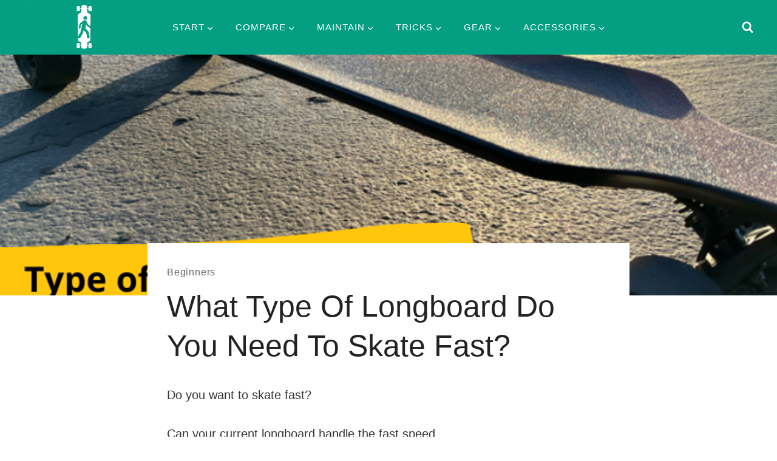

--- FILE ---
content_type: text/html; charset=UTF-8
request_url: https://longboardfun.com/what-type-of-longboard-do-you-need-to-skate-fast/
body_size: 32502
content:
<!doctype html><html lang="en-US" prefix="og: https://ogp.me/ns#" class="no-js" itemtype="https://schema.org/Blog" itemscope><head><script data-no-optimize="1">var litespeed_docref=sessionStorage.getItem("litespeed_docref");litespeed_docref&&(Object.defineProperty(document,"referrer",{get:function(){return litespeed_docref}}),sessionStorage.removeItem("litespeed_docref"));</script> <meta charset="UTF-8"><meta name="viewport" content="width=device-width, initial-scale=1, minimum-scale=1"><title>What Type of Longboard Do You Need to Skate Fast</title><meta name="description" content="Do you want to skate fast? Can your current longboard handle the fast speed. Continue reading to find out."/><meta name="robots" content="follow, index, max-snippet:-1, max-video-preview:-1, max-image-preview:large"/><link rel="canonical" href="https://longboardfun.com/what-type-of-longboard-do-you-need-to-skate-fast/" /><meta property="og:locale" content="en_US" /><meta property="og:type" content="article" /><meta property="og:title" content="What Type of Longboard Do You Need to Skate Fast" /><meta property="og:description" content="Do you want to skate fast? Can your current longboard handle the fast speed. Continue reading to find out." /><meta property="og:url" content="https://longboardfun.com/what-type-of-longboard-do-you-need-to-skate-fast/" /><meta property="og:site_name" content="LONGBOARD FUN" /><meta property="article:section" content="Beginners" /><meta property="og:image" content="https://longboardfun.com/wp-content/uploads/2022/07/what-type-of-longboard-do-you-need-to-skate-fast.png" /><meta property="og:image:secure_url" content="https://longboardfun.com/wp-content/uploads/2022/07/what-type-of-longboard-do-you-need-to-skate-fast.png" /><meta property="og:image:width" content="800" /><meta property="og:image:height" content="600" /><meta property="og:image:alt" content="What type of longboard do you need to skate fast?" /><meta property="og:image:type" content="image/png" /><meta property="article:published_time" content="2023-05-11T17:54:19+00:00" /><meta name="twitter:card" content="summary_large_image" /><meta name="twitter:title" content="What Type of Longboard Do You Need to Skate Fast" /><meta name="twitter:description" content="Do you want to skate fast? Can your current longboard handle the fast speed. Continue reading to find out." /><meta name="twitter:site" content="@JhonHar60106852" /><meta name="twitter:creator" content="@JhonHar60106852" /><meta name="twitter:image" content="https://longboardfun.com/wp-content/uploads/2022/07/what-type-of-longboard-do-you-need-to-skate-fast.png" /><meta name="twitter:label1" content="Written by" /><meta name="twitter:data1" content="Williams Jayson" /><meta name="twitter:label2" content="Time to read" /><meta name="twitter:data2" content="5 minutes" /> <script type="application/ld+json" class="rank-math-schema">{"@context":"https://schema.org","@graph":[{"@type":["Person","Organization"],"@id":"https://longboardfun.com/#person","name":"Thomas Phillips","sameAs":["https://twitter.com/JhonHar60106852","https://www.pinterest.com/longboardfun/","https://www.youtube.com/@longboardfun"],"logo":{"@type":"ImageObject","@id":"https://longboardfun.com/#logo","url":"https://longboardfun.com/wp-content/uploads/2023/05/Longboardfun-logo-1-150x80.webp","contentUrl":"https://longboardfun.com/wp-content/uploads/2023/05/Longboardfun-logo-1-150x80.webp","caption":"LONGBOARD FUN","inLanguage":"en-US"},"image":{"@type":"ImageObject","@id":"https://longboardfun.com/#logo","url":"https://longboardfun.com/wp-content/uploads/2023/05/Longboardfun-logo-1-150x80.webp","contentUrl":"https://longboardfun.com/wp-content/uploads/2023/05/Longboardfun-logo-1-150x80.webp","caption":"LONGBOARD FUN","inLanguage":"en-US"}},{"@type":"WebSite","@id":"https://longboardfun.com/#website","url":"https://longboardfun.com","name":"LONGBOARD FUN","publisher":{"@id":"https://longboardfun.com/#person"},"inLanguage":"en-US"},{"@type":"ImageObject","@id":"https://longboardfun.com/wp-content/uploads/2022/07/what-type-of-longboard-do-you-need-to-skate-fast.png","url":"https://longboardfun.com/wp-content/uploads/2022/07/what-type-of-longboard-do-you-need-to-skate-fast.png","width":"800","height":"600","caption":"What type of longboard do you need to skate fast?","inLanguage":"en-US"},{"@type":"BreadcrumbList","@id":"https://longboardfun.com/what-type-of-longboard-do-you-need-to-skate-fast/#breadcrumb","itemListElement":[{"@type":"ListItem","position":"1","item":{"@id":"https://longboardfun.com","name":"Home"}},{"@type":"ListItem","position":"2","item":{"@id":"https://longboardfun.com/what-type-of-longboard-do-you-need-to-skate-fast/","name":"What Type of Longboard Do You Need to Skate Fast?"}}]},{"@type":"WebPage","@id":"https://longboardfun.com/what-type-of-longboard-do-you-need-to-skate-fast/#webpage","url":"https://longboardfun.com/what-type-of-longboard-do-you-need-to-skate-fast/","name":"What Type of Longboard Do You Need to Skate Fast","datePublished":"2023-05-11T17:54:19+00:00","dateModified":"2023-05-11T17:54:19+00:00","isPartOf":{"@id":"https://longboardfun.com/#website"},"primaryImageOfPage":{"@id":"https://longboardfun.com/wp-content/uploads/2022/07/what-type-of-longboard-do-you-need-to-skate-fast.png"},"inLanguage":"en-US","breadcrumb":{"@id":"https://longboardfun.com/what-type-of-longboard-do-you-need-to-skate-fast/#breadcrumb"}},{"@type":"Person","@id":"https://longboardfun.com/about/","name":"Williams Jayson","url":"https://longboardfun.com/about/","image":{"@type":"ImageObject","@id":"https://longboardfun.com/wp-content/litespeed/avatar/22e755501faec2c232e98b38b2a7bdbb.jpg?ver=1768402137","url":"https://longboardfun.com/wp-content/litespeed/avatar/22e755501faec2c232e98b38b2a7bdbb.jpg?ver=1768402137","caption":"Williams Jayson","inLanguage":"en-US"}},{"@type":"BlogPosting","headline":"What Type of Longboard Do You Need to Skate Fast","keywords":"What Type of Longboard Do You Need to Skate Fast","datePublished":"2023-05-11T17:54:19+00:00","dateModified":"2023-05-11T17:54:19+00:00","author":{"@id":"https://longboardfun.com/about/","name":"Williams Jayson"},"publisher":{"@id":"https://longboardfun.com/#person"},"description":"Do you want to skate fast? Can your current longboard handle the fast speed. Continue reading to find out.","name":"What Type of Longboard Do You Need to Skate Fast","@id":"https://longboardfun.com/what-type-of-longboard-do-you-need-to-skate-fast/#richSnippet","isPartOf":{"@id":"https://longboardfun.com/what-type-of-longboard-do-you-need-to-skate-fast/#webpage"},"image":{"@id":"https://longboardfun.com/wp-content/uploads/2022/07/what-type-of-longboard-do-you-need-to-skate-fast.png"},"inLanguage":"en-US","mainEntityOfPage":{"@id":"https://longboardfun.com/what-type-of-longboard-do-you-need-to-skate-fast/#webpage"}}]}</script> <link rel="alternate" title="oEmbed (JSON)" type="application/json+oembed" href="https://longboardfun.com/wp-json/oembed/1.0/embed?url=https%3A%2F%2Flongboardfun.com%2Fwhat-type-of-longboard-do-you-need-to-skate-fast%2F" /><link rel="alternate" title="oEmbed (XML)" type="text/xml+oembed" href="https://longboardfun.com/wp-json/oembed/1.0/embed?url=https%3A%2F%2Flongboardfun.com%2Fwhat-type-of-longboard-do-you-need-to-skate-fast%2F&#038;format=xml" />
 <script src="//www.googletagmanager.com/gtag/js?id=G-B3DEC8R9W9"  data-cfasync="false" data-wpfc-render="false" async></script> <script data-cfasync="false" data-wpfc-render="false">var mi_version = '9.11.1';
				var mi_track_user = true;
				var mi_no_track_reason = '';
								var MonsterInsightsDefaultLocations = {"page_location":"https:\/\/longboardfun.com\/what-type-of-longboard-do-you-need-to-skate-fast\/"};
								if ( typeof MonsterInsightsPrivacyGuardFilter === 'function' ) {
					var MonsterInsightsLocations = (typeof MonsterInsightsExcludeQuery === 'object') ? MonsterInsightsPrivacyGuardFilter( MonsterInsightsExcludeQuery ) : MonsterInsightsPrivacyGuardFilter( MonsterInsightsDefaultLocations );
				} else {
					var MonsterInsightsLocations = (typeof MonsterInsightsExcludeQuery === 'object') ? MonsterInsightsExcludeQuery : MonsterInsightsDefaultLocations;
				}

								var disableStrs = [
										'ga-disable-G-B3DEC8R9W9',
									];

				/* Function to detect opted out users */
				function __gtagTrackerIsOptedOut() {
					for (var index = 0; index < disableStrs.length; index++) {
						if (document.cookie.indexOf(disableStrs[index] + '=true') > -1) {
							return true;
						}
					}

					return false;
				}

				/* Disable tracking if the opt-out cookie exists. */
				if (__gtagTrackerIsOptedOut()) {
					for (var index = 0; index < disableStrs.length; index++) {
						window[disableStrs[index]] = true;
					}
				}

				/* Opt-out function */
				function __gtagTrackerOptout() {
					for (var index = 0; index < disableStrs.length; index++) {
						document.cookie = disableStrs[index] + '=true; expires=Thu, 31 Dec 2099 23:59:59 UTC; path=/';
						window[disableStrs[index]] = true;
					}
				}

				if ('undefined' === typeof gaOptout) {
					function gaOptout() {
						__gtagTrackerOptout();
					}
				}
								window.dataLayer = window.dataLayer || [];

				window.MonsterInsightsDualTracker = {
					helpers: {},
					trackers: {},
				};
				if (mi_track_user) {
					function __gtagDataLayer() {
						dataLayer.push(arguments);
					}

					function __gtagTracker(type, name, parameters) {
						if (!parameters) {
							parameters = {};
						}

						if (parameters.send_to) {
							__gtagDataLayer.apply(null, arguments);
							return;
						}

						if (type === 'event') {
														parameters.send_to = monsterinsights_frontend.v4_id;
							var hookName = name;
							if (typeof parameters['event_category'] !== 'undefined') {
								hookName = parameters['event_category'] + ':' + name;
							}

							if (typeof MonsterInsightsDualTracker.trackers[hookName] !== 'undefined') {
								MonsterInsightsDualTracker.trackers[hookName](parameters);
							} else {
								__gtagDataLayer('event', name, parameters);
							}
							
						} else {
							__gtagDataLayer.apply(null, arguments);
						}
					}

					__gtagTracker('js', new Date());
					__gtagTracker('set', {
						'developer_id.dZGIzZG': true,
											});
					if ( MonsterInsightsLocations.page_location ) {
						__gtagTracker('set', MonsterInsightsLocations);
					}
										__gtagTracker('config', 'G-B3DEC8R9W9', {"forceSSL":"true","link_attribution":"true"} );
										window.gtag = __gtagTracker;										(function () {
						/* https://developers.google.com/analytics/devguides/collection/analyticsjs/ */
						/* ga and __gaTracker compatibility shim. */
						var noopfn = function () {
							return null;
						};
						var newtracker = function () {
							return new Tracker();
						};
						var Tracker = function () {
							return null;
						};
						var p = Tracker.prototype;
						p.get = noopfn;
						p.set = noopfn;
						p.send = function () {
							var args = Array.prototype.slice.call(arguments);
							args.unshift('send');
							__gaTracker.apply(null, args);
						};
						var __gaTracker = function () {
							var len = arguments.length;
							if (len === 0) {
								return;
							}
							var f = arguments[len - 1];
							if (typeof f !== 'object' || f === null || typeof f.hitCallback !== 'function') {
								if ('send' === arguments[0]) {
									var hitConverted, hitObject = false, action;
									if ('event' === arguments[1]) {
										if ('undefined' !== typeof arguments[3]) {
											hitObject = {
												'eventAction': arguments[3],
												'eventCategory': arguments[2],
												'eventLabel': arguments[4],
												'value': arguments[5] ? arguments[5] : 1,
											}
										}
									}
									if ('pageview' === arguments[1]) {
										if ('undefined' !== typeof arguments[2]) {
											hitObject = {
												'eventAction': 'page_view',
												'page_path': arguments[2],
											}
										}
									}
									if (typeof arguments[2] === 'object') {
										hitObject = arguments[2];
									}
									if (typeof arguments[5] === 'object') {
										Object.assign(hitObject, arguments[5]);
									}
									if ('undefined' !== typeof arguments[1].hitType) {
										hitObject = arguments[1];
										if ('pageview' === hitObject.hitType) {
											hitObject.eventAction = 'page_view';
										}
									}
									if (hitObject) {
										action = 'timing' === arguments[1].hitType ? 'timing_complete' : hitObject.eventAction;
										hitConverted = mapArgs(hitObject);
										__gtagTracker('event', action, hitConverted);
									}
								}
								return;
							}

							function mapArgs(args) {
								var arg, hit = {};
								var gaMap = {
									'eventCategory': 'event_category',
									'eventAction': 'event_action',
									'eventLabel': 'event_label',
									'eventValue': 'event_value',
									'nonInteraction': 'non_interaction',
									'timingCategory': 'event_category',
									'timingVar': 'name',
									'timingValue': 'value',
									'timingLabel': 'event_label',
									'page': 'page_path',
									'location': 'page_location',
									'title': 'page_title',
									'referrer' : 'page_referrer',
								};
								for (arg in args) {
																		if (!(!args.hasOwnProperty(arg) || !gaMap.hasOwnProperty(arg))) {
										hit[gaMap[arg]] = args[arg];
									} else {
										hit[arg] = args[arg];
									}
								}
								return hit;
							}

							try {
								f.hitCallback();
							} catch (ex) {
							}
						};
						__gaTracker.create = newtracker;
						__gaTracker.getByName = newtracker;
						__gaTracker.getAll = function () {
							return [];
						};
						__gaTracker.remove = noopfn;
						__gaTracker.loaded = true;
						window['__gaTracker'] = __gaTracker;
					})();
									} else {
										console.log("");
					(function () {
						function __gtagTracker() {
							return null;
						}

						window['__gtagTracker'] = __gtagTracker;
						window['gtag'] = __gtagTracker;
					})();
									}</script> <link data-optimized="2" rel="stylesheet" href="https://longboardfun.com/wp-content/litespeed/css/6536262db1aeb16ca58a2ac873d4224c.css?ver=df691" /><style id='wp-block-image-inline-css'>.wp-block-image>a,.wp-block-image>figure>a{display:inline-block}.wp-block-image img{box-sizing:border-box;height:auto;max-width:100%;vertical-align:bottom}@media not (prefers-reduced-motion){.wp-block-image img.hide{visibility:hidden}.wp-block-image img.show{animation:show-content-image .4s}}.wp-block-image[style*=border-radius] img,.wp-block-image[style*=border-radius]>a{border-radius:inherit}.wp-block-image.has-custom-border img{box-sizing:border-box}.wp-block-image.aligncenter{text-align:center}.wp-block-image.alignfull>a,.wp-block-image.alignwide>a{width:100%}.wp-block-image.alignfull img,.wp-block-image.alignwide img{height:auto;width:100%}.wp-block-image .aligncenter,.wp-block-image .alignleft,.wp-block-image .alignright,.wp-block-image.aligncenter,.wp-block-image.alignleft,.wp-block-image.alignright{display:table}.wp-block-image .aligncenter>figcaption,.wp-block-image .alignleft>figcaption,.wp-block-image .alignright>figcaption,.wp-block-image.aligncenter>figcaption,.wp-block-image.alignleft>figcaption,.wp-block-image.alignright>figcaption{caption-side:bottom;display:table-caption}.wp-block-image .alignleft{float:left;margin:.5em 1em .5em 0}.wp-block-image .alignright{float:right;margin:.5em 0 .5em 1em}.wp-block-image .aligncenter{margin-left:auto;margin-right:auto}.wp-block-image :where(figcaption){margin-bottom:1em;margin-top:.5em}.wp-block-image.is-style-circle-mask img{border-radius:9999px}@supports ((-webkit-mask-image:none) or (mask-image:none)) or (-webkit-mask-image:none){.wp-block-image.is-style-circle-mask img{border-radius:0;-webkit-mask-image:url('data:image/svg+xml;utf8,<svg viewBox="0 0 100 100" xmlns="http://www.w3.org/2000/svg"><circle cx="50" cy="50" r="50"/></svg>');mask-image:url('data:image/svg+xml;utf8,<svg viewBox="0 0 100 100" xmlns="http://www.w3.org/2000/svg"><circle cx="50" cy="50" r="50"/></svg>');mask-mode:alpha;-webkit-mask-position:center;mask-position:center;-webkit-mask-repeat:no-repeat;mask-repeat:no-repeat;-webkit-mask-size:contain;mask-size:contain}}:root :where(.wp-block-image.is-style-rounded img,.wp-block-image .is-style-rounded img){border-radius:9999px}.wp-block-image figure{margin:0}.wp-lightbox-container{display:flex;flex-direction:column;position:relative}.wp-lightbox-container img{cursor:zoom-in}.wp-lightbox-container img:hover+button{opacity:1}.wp-lightbox-container button{align-items:center;backdrop-filter:blur(16px) saturate(180%);background-color:#5a5a5a40;border:none;border-radius:4px;cursor:zoom-in;display:flex;height:20px;justify-content:center;opacity:0;padding:0;position:absolute;right:16px;text-align:center;top:16px;width:20px;z-index:100}@media not (prefers-reduced-motion){.wp-lightbox-container button{transition:opacity .2s ease}}.wp-lightbox-container button:focus-visible{outline:3px auto #5a5a5a40;outline:3px auto -webkit-focus-ring-color;outline-offset:3px}.wp-lightbox-container button:hover{cursor:pointer;opacity:1}.wp-lightbox-container button:focus{opacity:1}.wp-lightbox-container button:focus,.wp-lightbox-container button:hover,.wp-lightbox-container button:not(:hover):not(:active):not(.has-background){background-color:#5a5a5a40;border:none}.wp-lightbox-overlay{box-sizing:border-box;cursor:zoom-out;height:100vh;left:0;overflow:hidden;position:fixed;top:0;visibility:hidden;width:100%;z-index:100000}.wp-lightbox-overlay .close-button{align-items:center;cursor:pointer;display:flex;justify-content:center;min-height:40px;min-width:40px;padding:0;position:absolute;right:calc(env(safe-area-inset-right) + 16px);top:calc(env(safe-area-inset-top) + 16px);z-index:5000000}.wp-lightbox-overlay .close-button:focus,.wp-lightbox-overlay .close-button:hover,.wp-lightbox-overlay .close-button:not(:hover):not(:active):not(.has-background){background:none;border:none}.wp-lightbox-overlay .lightbox-image-container{height:var(--wp--lightbox-container-height);left:50%;overflow:hidden;position:absolute;top:50%;transform:translate(-50%,-50%);transform-origin:top left;width:var(--wp--lightbox-container-width);z-index:9999999999}.wp-lightbox-overlay .wp-block-image{align-items:center;box-sizing:border-box;display:flex;height:100%;justify-content:center;margin:0;position:relative;transform-origin:0 0;width:100%;z-index:3000000}.wp-lightbox-overlay .wp-block-image img{height:var(--wp--lightbox-image-height);min-height:var(--wp--lightbox-image-height);min-width:var(--wp--lightbox-image-width);width:var(--wp--lightbox-image-width)}.wp-lightbox-overlay .wp-block-image figcaption{display:none}.wp-lightbox-overlay button{background:none;border:none}.wp-lightbox-overlay .scrim{background-color:#fff;height:100%;opacity:.9;position:absolute;width:100%;z-index:2000000}.wp-lightbox-overlay.active{visibility:visible}@media not (prefers-reduced-motion){.wp-lightbox-overlay.active{animation:turn-on-visibility .25s both}.wp-lightbox-overlay.active img{animation:turn-on-visibility .35s both}.wp-lightbox-overlay.show-closing-animation:not(.active){animation:turn-off-visibility .35s both}.wp-lightbox-overlay.show-closing-animation:not(.active) img{animation:turn-off-visibility .25s both}.wp-lightbox-overlay.zoom.active{animation:none;opacity:1;visibility:visible}.wp-lightbox-overlay.zoom.active .lightbox-image-container{animation:lightbox-zoom-in .4s}.wp-lightbox-overlay.zoom.active .lightbox-image-container img{animation:none}.wp-lightbox-overlay.zoom.active .scrim{animation:turn-on-visibility .4s forwards}.wp-lightbox-overlay.zoom.show-closing-animation:not(.active){animation:none}.wp-lightbox-overlay.zoom.show-closing-animation:not(.active) .lightbox-image-container{animation:lightbox-zoom-out .4s}.wp-lightbox-overlay.zoom.show-closing-animation:not(.active) .lightbox-image-container img{animation:none}.wp-lightbox-overlay.zoom.show-closing-animation:not(.active) .scrim{animation:turn-off-visibility .4s forwards}}@keyframes show-content-image{0%{visibility:hidden}99%{visibility:hidden}to{visibility:visible}}@keyframes turn-on-visibility{0%{opacity:0}to{opacity:1}}@keyframes turn-off-visibility{0%{opacity:1;visibility:visible}99%{opacity:0;visibility:visible}to{opacity:0;visibility:hidden}}@keyframes lightbox-zoom-in{0%{transform:translate(calc((-100vw + var(--wp--lightbox-scrollbar-width))/2 + var(--wp--lightbox-initial-left-position)),calc(-50vh + var(--wp--lightbox-initial-top-position))) scale(var(--wp--lightbox-scale))}to{transform:translate(-50%,-50%) scale(1)}}@keyframes lightbox-zoom-out{0%{transform:translate(-50%,-50%) scale(1);visibility:visible}99%{visibility:visible}to{transform:translate(calc((-100vw + var(--wp--lightbox-scrollbar-width))/2 + var(--wp--lightbox-initial-left-position)),calc(-50vh + var(--wp--lightbox-initial-top-position))) scale(var(--wp--lightbox-scale));visibility:hidden}}
/*# sourceURL=https://longboardfun.com/wp-includes/blocks/image/style.min.css */</style> <script type="litespeed/javascript" data-src="https://longboardfun.com/wp-content/plugins/google-analytics-for-wordpress/assets/js/frontend-gtag.min.js?ver=9.11.1" id="monsterinsights-frontend-script-js" data-wp-strategy="async"></script> <script data-cfasync="false" data-wpfc-render="false" id='monsterinsights-frontend-script-js-extra'>var monsterinsights_frontend = {"js_events_tracking":"true","download_extensions":"doc,pdf,ppt,zip,xls,docx,pptx,xlsx","inbound_paths":"[{\"path\":\"\\\/go\\\/\",\"label\":\"affiliate\"},{\"path\":\"\\\/recommend\\\/\",\"label\":\"affiliate\"}]","home_url":"https:\/\/longboardfun.com","hash_tracking":"false","v4_id":"G-B3DEC8R9W9"};</script> <script type="litespeed/javascript" data-src="https://longboardfun.com/wp-includes/js/jquery/jquery.min.js?ver=3.7.1" id="jquery-core-js"></script> <link rel="https://api.w.org/" href="https://longboardfun.com/wp-json/" /><link rel="alternate" title="JSON" type="application/json" href="https://longboardfun.com/wp-json/wp/v2/posts/1386" /><link rel="EditURI" type="application/rsd+xml" title="RSD" href="https://longboardfun.com/xmlrpc.php?rsd" /><meta name="generator" content="WordPress 6.9" /><link rel='shortlink' href='https://longboardfun.com/?p=1386' /> <script type="litespeed/javascript" data-src="https://www.googletagmanager.com/gtag/js?id=G-12S5TJSB7Y"></script> <script type="litespeed/javascript">window.dataLayer=window.dataLayer||[];function gtag(){dataLayer.push(arguments)}
gtag('js',new Date());gtag('config','G-12S5TJSB7Y')</script><link rel="pingback" href="https://longboardfun.com/xmlrpc.php"><link rel="icon" href="https://longboardfun.com/wp-content/uploads/2022/07/longboardfun-1.jpg" sizes="32x32" /><link rel="icon" href="https://longboardfun.com/wp-content/uploads/2022/07/longboardfun-1.jpg" sizes="192x192" /><link rel="apple-touch-icon" href="https://longboardfun.com/wp-content/uploads/2022/07/longboardfun-1.jpg" /><meta name="msapplication-TileImage" content="https://longboardfun.com/wp-content/uploads/2022/07/longboardfun-1.jpg" /></head><body class="wp-singular post-template-default single single-post postid-1386 single-format-standard wp-custom-logo wp-embed-responsive wp-theme-kadence footer-on-bottom hide-focus-outline link-style-standard content-title-style-normal content-width-narrow content-style-boxed content-vertical-padding-hide non-transparent-header mobile-non-transparent-header"> <script type="litespeed/javascript" data-src="https://ajax.googleapis.com/ajax/libs/jquery/3.5.1/jquery.min.js"></script><div id="wrapper" class="site wp-site-blocks">
<a class="skip-link screen-reader-text scroll-ignore" href="#main">Skip to content</a><header id="masthead" class="site-header" role="banner" itemtype="https://schema.org/WPHeader" itemscope><div id="main-header" class="site-header-wrap"><div class="site-header-inner-wrap"><div class="site-header-upper-wrap"><div class="site-header-upper-inner-wrap"><div class="site-top-header-wrap site-header-row-container site-header-focus-item site-header-row-layout-standard" data-section="kadence_customizer_header_top"><div class="site-header-row-container-inner"><div class="site-container"><div class="site-top-header-inner-wrap site-header-row site-header-row-has-sides site-header-row-center-column"><div class="site-header-top-section-left site-header-section site-header-section-left"><div class="site-header-item site-header-focus-item" data-section="title_tagline"><div class="site-branding branding-layout-standard site-brand-logo-only"><a class="brand has-logo-image" href="https://longboardfun.com/" rel="home" aria-label="LONGBOARD FUN"><img data-lazyloaded="1" src="[data-uri]" width="200" height="80" data-src="https://longboardfun.com/wp-content/uploads/2023/05/Longboardfun-logo-1.webp" class="custom-logo" alt="Longboardfun logo (1)" decoding="async" /></a></div></div><div class="site-header-top-section-left-center site-header-section site-header-section-left-center"></div></div><div class="site-header-top-section-center site-header-section site-header-section-center"><div class="site-header-item site-header-focus-item site-header-item-main-navigation header-navigation-layout-stretch-false header-navigation-layout-fill-stretch-false" data-section="kadence_customizer_secondary_navigation"><nav id="secondary-navigation" class="secondary-navigation header-navigation nav--toggle-sub header-navigation-style-standard header-navigation-dropdown-animation-none" role="navigation" aria-label="Secondary Navigation"><div class="secondary-menu-container header-menu-container"><ul id="secondary-menu" class="menu"><li id="menu-item-2836" class="menu-item menu-item-type-taxonomy menu-item-object-category current-post-ancestor current-menu-parent current-post-parent menu-item-has-children menu-item-2836"><a href="https://longboardfun.com/beginners/"><span class="nav-drop-title-wrap">Start<span class="dropdown-nav-toggle"><span class="kadence-svg-iconset svg-baseline"><svg aria-hidden="true" class="kadence-svg-icon kadence-arrow-down-svg" fill="currentColor" version="1.1" xmlns="http://www.w3.org/2000/svg" width="24" height="24" viewBox="0 0 24 24"><title>Expand</title><path d="M5.293 9.707l6 6c0.391 0.391 1.024 0.391 1.414 0l6-6c0.391-0.391 0.391-1.024 0-1.414s-1.024-0.391-1.414 0l-5.293 5.293-5.293-5.293c-0.391-0.391-1.024-0.391-1.414 0s-0.391 1.024 0 1.414z"></path>
</svg></span></span></span></a><ul class="sub-menu"><li id="menu-item-2900" class="menu-item menu-item-type-custom menu-item-object-custom menu-item-2900"><a href="https://longboardfun.com/longboard-costs/">Longboard costs</a></li><li id="menu-item-2901" class="menu-item menu-item-type-custom menu-item-object-custom menu-item-2901"><a href="https://longboardfun.com/best-longboard-brands/">Best brands</a></li><li id="menu-item-2902" class="menu-item menu-item-type-custom menu-item-object-custom menu-item-2902"><a href="https://longboardfun.com/is-longboarding-good-exercise/">Health benefits</a></li><li id="menu-item-2903" class="menu-item menu-item-type-custom menu-item-object-custom menu-item-2903"><a href="https://longboardfun.com/types-of-longboard/">Types of longboards</a></li><li id="menu-item-2904" class="menu-item menu-item-type-custom menu-item-object-custom menu-item-2904"><a href="https://longboardfun.com/longboard-volume-calculator/">Longboard volume calculator</a></li><li id="menu-item-2905" class="menu-item menu-item-type-custom menu-item-object-custom menu-item-2905"><a href="https://longboardfun.com/longboard-shapes/">Longboard shapes</a></li><li id="menu-item-2906" class="menu-item menu-item-type-custom menu-item-object-custom menu-item-2906"><a href="https://longboardfun.com/best-cities-in-the-world-for-longboarding/">Best cities</a></li></ul></li><li id="menu-item-2839" class="menu-item menu-item-type-taxonomy menu-item-object-category menu-item-has-children menu-item-2839"><a href="https://longboardfun.com/comparisons/"><span class="nav-drop-title-wrap">Compare<span class="dropdown-nav-toggle"><span class="kadence-svg-iconset svg-baseline"><svg aria-hidden="true" class="kadence-svg-icon kadence-arrow-down-svg" fill="currentColor" version="1.1" xmlns="http://www.w3.org/2000/svg" width="24" height="24" viewBox="0 0 24 24"><title>Expand</title><path d="M5.293 9.707l6 6c0.391 0.391 1.024 0.391 1.414 0l6-6c0.391-0.391 0.391-1.024 0-1.414s-1.024-0.391-1.414 0l-5.293 5.293-5.293-5.293c-0.391-0.391-1.024-0.391-1.414 0s-0.391 1.024 0 1.414z"></path>
</svg></span></span></span></a><ul class="sub-menu"><li id="menu-item-2889" class="menu-item menu-item-type-custom menu-item-object-custom menu-item-2889"><a href="https://longboardfun.com/cruiser-vs-longboard/">Cruiser vs longboard</a></li><li id="menu-item-2890" class="menu-item menu-item-type-custom menu-item-object-custom menu-item-2890"><a href="https://longboardfun.com/longboard-vs-surfskate/">Longboard vs surfskate</a></li><li id="menu-item-2891" class="menu-item menu-item-type-custom menu-item-object-custom menu-item-2891"><a href="https://longboardfun.com/longboard-vs-shortboard/">Longboard vs shortboard</a></li><li id="menu-item-2892" class="menu-item menu-item-type-custom menu-item-object-custom menu-item-2892"><a href="https://longboardfun.com/longboard-vs-penny-board/">Longboard vs penny board</a></li><li id="menu-item-2893" class="menu-item menu-item-type-custom menu-item-object-custom menu-item-2893"><a href="https://longboardfun.com/longboard-vs-snowboard/">Snowboard vs longboard</a></li><li id="menu-item-2894" class="menu-item menu-item-type-custom menu-item-object-custom menu-item-2894"><a href="https://longboardfun.com/longboard-vs-funboard/">Funboard vs longboard</a></li><li id="menu-item-2895" class="menu-item menu-item-type-custom menu-item-object-custom menu-item-2895"><a href="https://longboardfun.com/longboard-vs-electric-longboard/">Longboard vs electric longboard</a></li><li id="menu-item-2896" class="menu-item menu-item-type-custom menu-item-object-custom menu-item-2896"><a href="https://longboardfun.com/longboard-drop-through-vs-drop-down/">Drop though vs drop down</a></li><li id="menu-item-2897" class="menu-item menu-item-type-custom menu-item-object-custom menu-item-2897"><a href="https://longboardfun.com/longboard-epoxy-vs-fiberglass/">Epoxy vs fiberglass</a></li><li id="menu-item-2898" class="menu-item menu-item-type-custom menu-item-object-custom menu-item-2898"><a href="https://longboardfun.com/longboard-vs-skateboard-vs-cruiser/">Longboard Vs Skateboard Vs Cruiser</a></li><li id="menu-item-2899" class="menu-item menu-item-type-custom menu-item-object-custom menu-item-2899"><a href="https://longboardfun.com/skateboard-vs-longboard/">Skateboard VS Longboard</a></li></ul></li><li id="menu-item-2840" class="menu-item menu-item-type-taxonomy menu-item-object-category menu-item-has-children menu-item-2840"><a href="https://longboardfun.com/maintenance/"><span class="nav-drop-title-wrap">Maintain<span class="dropdown-nav-toggle"><span class="kadence-svg-iconset svg-baseline"><svg aria-hidden="true" class="kadence-svg-icon kadence-arrow-down-svg" fill="currentColor" version="1.1" xmlns="http://www.w3.org/2000/svg" width="24" height="24" viewBox="0 0 24 24"><title>Expand</title><path d="M5.293 9.707l6 6c0.391 0.391 1.024 0.391 1.414 0l6-6c0.391-0.391 0.391-1.024 0-1.414s-1.024-0.391-1.414 0l-5.293 5.293-5.293-5.293c-0.391-0.391-1.024-0.391-1.414 0s-0.391 1.024 0 1.414z"></path>
</svg></span></span></span></a><ul class="sub-menu"><li id="menu-item-2878" class="menu-item menu-item-type-custom menu-item-object-custom menu-item-2878"><a href="https://longboardfun.com/how-to-paint-longboard/">Paint a longboard</a></li><li id="menu-item-2879" class="menu-item menu-item-type-custom menu-item-object-custom menu-item-2879"><a href="https://longboardfun.com/how-to-carry-a-longboard/">Carry a longboard</a></li><li id="menu-item-2880" class="menu-item menu-item-type-custom menu-item-object-custom menu-item-2880"><a href="https://longboardfun.com/how-to-make-longboard-wheels-spin-longer/">Make Wheels Spin longer</a></li><li id="menu-item-2881" class="menu-item menu-item-type-custom menu-item-object-custom menu-item-2881"><a href="https://longboardfun.com/how-to-replace-longboard-wheels/">Replace wheels</a></li><li id="menu-item-2882" class="menu-item menu-item-type-custom menu-item-object-custom menu-item-2882"><a href="https://longboardfun.com/clean-longboard-bearings/">Clean bearings</a></li><li id="menu-item-2883" class="menu-item menu-item-type-custom menu-item-object-custom menu-item-2883"><a href="https://longboardfun.com/how-to-make-longboard-faster/">Make it faster</a></li><li id="menu-item-2884" class="menu-item menu-item-type-custom menu-item-object-custom menu-item-2884"><a href="https://longboardfun.com/longboard-turns-opposite-way/">Why it turns opposite</a></li><li id="menu-item-2885" class="menu-item menu-item-type-custom menu-item-object-custom menu-item-2885"><a href="https://longboardfun.com/install-longboard-siding/">Install sliding</a></li><li id="menu-item-2886" class="menu-item menu-item-type-custom menu-item-object-custom menu-item-2886"><a href="https://longboardfun.com/how-to-clean-longboard/">Clean longboard</a></li><li id="menu-item-2887" class="menu-item menu-item-type-custom menu-item-object-custom menu-item-2887"><a href="https://longboardfun.com/why-is-my-longboard-rattling/">Why it is rattling?</a></li><li id="menu-item-2888" class="menu-item menu-item-type-custom menu-item-object-custom menu-item-2888"><a href="https://longboardfun.com/why-is-my-longboard-slow/">Why it is slow?</a></li></ul></li><li id="menu-item-2838" class="menu-item menu-item-type-taxonomy menu-item-object-category menu-item-has-children menu-item-2838"><a href="https://longboardfun.com/tricks/"><span class="nav-drop-title-wrap">Tricks<span class="dropdown-nav-toggle"><span class="kadence-svg-iconset svg-baseline"><svg aria-hidden="true" class="kadence-svg-icon kadence-arrow-down-svg" fill="currentColor" version="1.1" xmlns="http://www.w3.org/2000/svg" width="24" height="24" viewBox="0 0 24 24"><title>Expand</title><path d="M5.293 9.707l6 6c0.391 0.391 1.024 0.391 1.414 0l6-6c0.391-0.391 0.391-1.024 0-1.414s-1.024-0.391-1.414 0l-5.293 5.293-5.293-5.293c-0.391-0.391-1.024-0.391-1.414 0s-0.391 1.024 0 1.414z"></path>
</svg></span></span></span></a><ul class="sub-menu"><li id="menu-item-2868" class="menu-item menu-item-type-custom menu-item-object-custom menu-item-2868"><a href="https://longboardfun.com/what-is-freeride-longboarding/">Freeride longboarding</a></li><li id="menu-item-2869" class="menu-item menu-item-type-custom menu-item-object-custom menu-item-2869"><a href="https://longboardfun.com/can-you-ollie-on-a-longboard/">Can you ollie?</a></li><li id="menu-item-2870" class="menu-item menu-item-type-custom menu-item-object-custom menu-item-2870"><a href="https://longboardfun.com/how-long-did-it-take-to-learn-an-ollie/">Time required for ollie</a></li><li id="menu-item-2871" class="menu-item menu-item-type-custom menu-item-object-custom menu-item-2871"><a href="https://longboardfun.com/beginners-longboard-tricks/">Beginner tricks</a></li><li id="menu-item-2872" class="menu-item menu-item-type-custom menu-item-object-custom menu-item-2872"><a href="https://longboardfun.com/longboard-cruising-tips/">Cruising tips</a></li><li id="menu-item-2873" class="menu-item menu-item-type-custom menu-item-object-custom menu-item-2873"><a href="https://longboardfun.com/longboard-ldp/">Longboard LDP</a></li><li id="menu-item-2874" class="menu-item menu-item-type-custom menu-item-object-custom menu-item-2874"><a href="https://longboardfun.com/how-long-does-it-take-to-learn-kickflip/">Learn kickflip</a></li><li id="menu-item-2875" class="menu-item menu-item-type-custom menu-item-object-custom menu-item-2875"><a href="https://longboardfun.com/longboard-down-a-steep-hill/">Longboard down a steep hill</a></li><li id="menu-item-2876" class="menu-item menu-item-type-custom menu-item-object-custom menu-item-2876"><a href="https://longboardfun.com/how-to-powerslide-longboard/">How to powerslide?</a></li><li id="menu-item-2877" class="menu-item menu-item-type-custom menu-item-object-custom menu-item-2877"><a href="https://longboardfun.com/pushing-mongo-longboard/">Pushing Mongo</a></li></ul></li><li id="menu-item-2837" class="menu-item menu-item-type-taxonomy menu-item-object-category menu-item-has-children menu-item-2837"><a href="https://longboardfun.com/gear/"><span class="nav-drop-title-wrap">Gear<span class="dropdown-nav-toggle"><span class="kadence-svg-iconset svg-baseline"><svg aria-hidden="true" class="kadence-svg-icon kadence-arrow-down-svg" fill="currentColor" version="1.1" xmlns="http://www.w3.org/2000/svg" width="24" height="24" viewBox="0 0 24 24"><title>Expand</title><path d="M5.293 9.707l6 6c0.391 0.391 1.024 0.391 1.414 0l6-6c0.391-0.391 0.391-1.024 0-1.414s-1.024-0.391-1.414 0l-5.293 5.293-5.293-5.293c-0.391-0.391-1.024-0.391-1.414 0s-0.391 1.024 0 1.414z"></path>
</svg></span></span></span></a><ul class="sub-menu"><li id="menu-item-2853" class="menu-item menu-item-type-custom menu-item-object-custom menu-item-2853"><a href="https://longboardfun.com/best-longboard-for-tricks/">Longboards for tricks</a></li><li id="menu-item-2854" class="menu-item menu-item-type-custom menu-item-object-custom menu-item-2854"><a href="https://longboardfun.com/best-longboard-for-heavy-riders/">For heavy riders</a></li><li id="menu-item-2857" class="menu-item menu-item-type-custom menu-item-object-custom menu-item-2857"><a href="https://longboardfun.com/longboards-for-long-distance/">For long distance</a></li><li id="menu-item-2852" class="menu-item menu-item-type-custom menu-item-object-custom menu-item-2852"><a href="https://longboardfun.com/best-mini-longboards/">Best mini longboards cruisers</a></li><li id="menu-item-2855" class="menu-item menu-item-type-custom menu-item-object-custom menu-item-2855"><a href="https://longboardfun.com/cheap-longboards/">Best cheap</a></li><li id="menu-item-2856" class="menu-item menu-item-type-custom menu-item-object-custom menu-item-2856"><a href="https://longboardfun.com/best-downhill-longboards/">Best downhill</a></li><li id="menu-item-2858" class="menu-item menu-item-type-custom menu-item-object-custom menu-item-2858"><a href="https://longboardfun.com/best-pintail-longboards/">Pintail longboards</a></li><li id="menu-item-2859" class="menu-item menu-item-type-custom menu-item-object-custom menu-item-2859"><a href="https://longboardfun.com/best-arbor-longboard/">Arbor longboards</a></li><li id="menu-item-2860" class="menu-item menu-item-type-custom menu-item-object-custom menu-item-2860"><a href="https://longboardfun.com/what-are-the-best-longboards/">2023 best longboards</a></li><li id="menu-item-2861" class="menu-item menu-item-type-custom menu-item-object-custom menu-item-2861"><a href="https://longboardfun.com/best-longboard-for-freestyle/">Best freestyle</a></li><li id="menu-item-2862" class="menu-item menu-item-type-custom menu-item-object-custom menu-item-2862"><a href="https://longboardfun.com/best-all-terrain-longboards/">Best all terrain</a></li><li id="menu-item-2863" class="menu-item menu-item-type-custom menu-item-object-custom menu-item-2863"><a href="https://longboardfun.com/best-longboard-for-cruising/">Best for cruising</a></li><li id="menu-item-2864" class="menu-item menu-item-type-custom menu-item-object-custom menu-item-2864"><a href="https://longboardfun.com/best-dancing-longboards/">Best for dancing</a></li><li id="menu-item-2865" class="menu-item menu-item-type-custom menu-item-object-custom menu-item-2865"><a href="https://longboardfun.com/best-longboards-for-carving/">Best for carving</a></li><li id="menu-item-2866" class="menu-item menu-item-type-custom menu-item-object-custom menu-item-2866"><a href="https://longboardfun.com/best-electric-longboards/">Electric longboards</a></li><li id="menu-item-2867" class="menu-item menu-item-type-custom menu-item-object-custom menu-item-2867"><a href="https://longboardfun.com/best-foam-longboard/">Foam Longboards</a></li></ul></li><li id="menu-item-2841" class="menu-item menu-item-type-taxonomy menu-item-object-category menu-item-has-children menu-item-2841"><a href="https://longboardfun.com/accessories/"><span class="nav-drop-title-wrap">Accessories<span class="dropdown-nav-toggle"><span class="kadence-svg-iconset svg-baseline"><svg aria-hidden="true" class="kadence-svg-icon kadence-arrow-down-svg" fill="currentColor" version="1.1" xmlns="http://www.w3.org/2000/svg" width="24" height="24" viewBox="0 0 24 24"><title>Expand</title><path d="M5.293 9.707l6 6c0.391 0.391 1.024 0.391 1.414 0l6-6c0.391-0.391 0.391-1.024 0-1.414s-1.024-0.391-1.414 0l-5.293 5.293-5.293-5.293c-0.391-0.391-1.024-0.391-1.414 0s-0.391 1.024 0 1.414z"></path>
</svg></span></span></span></a><ul class="sub-menu"><li id="menu-item-2842" class="menu-item menu-item-type-custom menu-item-object-custom menu-item-2842"><a href="https://longboardfun.com/best-wheels-for-longboards/">Best longboard wheels</a></li><li id="menu-item-2843" class="menu-item menu-item-type-custom menu-item-object-custom menu-item-2843"><a href="https://longboardfun.com/best-bearing-for-longboard/">Best bearings</a></li><li id="menu-item-2844" class="menu-item menu-item-type-custom menu-item-object-custom menu-item-2844"><a href="https://longboardfun.com/best-longboard-fins/">Best fins</a></li><li id="menu-item-2845" class="menu-item menu-item-type-custom menu-item-object-custom menu-item-2845"><a href="https://longboardfun.com/best-longboard-trucks/">Best trucks</a></li><li id="menu-item-2846" class="menu-item menu-item-type-custom menu-item-object-custom menu-item-2846"><a href="https://longboardfun.com/best-slide-gloves-for-longboard/">Slide gloves</a></li><li id="menu-item-2847" class="menu-item menu-item-type-custom menu-item-object-custom menu-item-2847"><a href="https://longboardfun.com/what-is-wheel-bite/">Fix wheel bite</a></li><li id="menu-item-2848" class="menu-item menu-item-type-custom menu-item-object-custom menu-item-2848"><a href="https://longboardfun.com/how-to-install-longboard-trucks/">Install trucks</a></li><li id="menu-item-2849" class="menu-item menu-item-type-custom menu-item-object-custom menu-item-2849"><a href="https://longboardfun.com/how-to-attach-longboard-fin/">How to attach fins</a></li><li id="menu-item-2850" class="menu-item menu-item-type-custom menu-item-object-custom menu-item-2850"><a href="https://longboardfun.com/do-you-need-gloves-for-longboarding/">Why you need gloves?</a></li><li id="menu-item-2851" class="menu-item menu-item-type-custom menu-item-object-custom menu-item-2851"><a href="https://longboardfun.com/what-are-the-best-bearings-for-a-longboard/">How to find best bearings?</a></li></ul></li></ul></div></nav></div></div><div class="site-header-top-section-right site-header-section site-header-section-right"><div class="site-header-top-section-right-center site-header-section site-header-section-right-center"></div><div class="site-header-item site-header-focus-item" data-section="kadence_customizer_header_search"><div class="search-toggle-open-container">
<button class="search-toggle-open drawer-toggle search-toggle-style-default" aria-label="View Search Form" data-toggle-target="#search-drawer" data-toggle-body-class="showing-popup-drawer-from-full" aria-expanded="false" data-set-focus="#search-drawer .search-field"
>
<span class="search-toggle-icon"><span class="kadence-svg-iconset"><svg aria-hidden="true" class="kadence-svg-icon kadence-search-svg" fill="currentColor" version="1.1" xmlns="http://www.w3.org/2000/svg" width="26" height="28" viewBox="0 0 26 28"><title>Search</title><path d="M18 13c0-3.859-3.141-7-7-7s-7 3.141-7 7 3.141 7 7 7 7-3.141 7-7zM26 26c0 1.094-0.906 2-2 2-0.531 0-1.047-0.219-1.406-0.594l-5.359-5.344c-1.828 1.266-4.016 1.937-6.234 1.937-6.078 0-11-4.922-11-11s4.922-11 11-11 11 4.922 11 11c0 2.219-0.672 4.406-1.937 6.234l5.359 5.359c0.359 0.359 0.578 0.875 0.578 1.406z"></path>
</svg></span></span>
</button></div></div></div></div></div></div></div></div></div></div></div><div id="mobile-header" class="site-mobile-header-wrap"><div class="site-header-inner-wrap"><div class="site-header-upper-wrap"><div class="site-header-upper-inner-wrap"><div class="site-main-header-wrap site-header-focus-item site-header-row-layout-standard site-header-row-tablet-layout-default site-header-row-mobile-layout-standard "><div class="site-header-row-container-inner"><div class="site-container"><div class="site-main-header-inner-wrap site-header-row site-header-row-has-sides site-header-row-no-center"><div class="site-header-main-section-left site-header-section site-header-section-left"><div class="site-header-item site-header-focus-item" data-section="title_tagline"><div class="site-branding mobile-site-branding branding-layout-standard branding-tablet-layout-standard site-brand-logo-only branding-mobile-layout-standard site-brand-logo-only"><a class="brand has-logo-image" href="https://longboardfun.com/" rel="home" aria-label="LONGBOARD FUN"><img data-lazyloaded="1" src="[data-uri]" width="200" height="80" data-src="https://longboardfun.com/wp-content/uploads/2023/05/Longboardfun-logo-1.webp" class="custom-logo" alt="Longboardfun logo (1)" decoding="async" /></a></div></div></div><div class="site-header-main-section-right site-header-section site-header-section-right"><div class="site-header-item site-header-focus-item site-header-item-navgation-popup-toggle" data-section="kadence_customizer_mobile_trigger"><div class="mobile-toggle-open-container">
<button id="mobile-toggle" class="menu-toggle-open drawer-toggle menu-toggle-style-default" aria-label="Open menu" data-toggle-target="#mobile-drawer" data-toggle-body-class="showing-popup-drawer-from-right" aria-expanded="false" data-set-focus=".menu-toggle-close"
>
<span class="menu-toggle-icon"><span class="kadence-svg-iconset"><svg aria-hidden="true" class="kadence-svg-icon kadence-menu-svg" fill="currentColor" version="1.1" xmlns="http://www.w3.org/2000/svg" width="24" height="24" viewBox="0 0 24 24"><title>Toggle Menu</title><path d="M3 13h18c0.552 0 1-0.448 1-1s-0.448-1-1-1h-18c-0.552 0-1 0.448-1 1s0.448 1 1 1zM3 7h18c0.552 0 1-0.448 1-1s-0.448-1-1-1h-18c-0.552 0-1 0.448-1 1s0.448 1 1 1zM3 19h18c0.552 0 1-0.448 1-1s-0.448-1-1-1h-18c-0.552 0-1 0.448-1 1s0.448 1 1 1z"></path>
</svg></span></span>
</button></div></div></div></div></div></div></div></div></div></div></div></header><div id="inner-wrap" class="wrap hfeed kt-clear"><div id="primary" class="content-area"><div class="content-container site-container"><main id="main" class="site-main" role="main"><div class="content-wrap"><div class="post-thumbnail article-post-thumbnail kadence-thumbnail-position-behind alignfull kadence-thumbnail-ratio-1-2"><div class="post-thumbnail-inner">
<img data-lazyloaded="1" src="[data-uri]" width="800" height="600" data-src="https://longboardfun.com/wp-content/uploads/2022/07/what-type-of-longboard-do-you-need-to-skate-fast.png" class="post-top-featured wp-post-image" alt="What type of longboard do you need to skate fast?" decoding="async" fetchpriority="high" data-srcset="https://longboardfun.com/wp-content/uploads/2022/07/what-type-of-longboard-do-you-need-to-skate-fast.png 800w, https://longboardfun.com/wp-content/uploads/2022/07/what-type-of-longboard-do-you-need-to-skate-fast-300x225.png 300w, https://longboardfun.com/wp-content/uploads/2022/07/what-type-of-longboard-do-you-need-to-skate-fast-768x576.png 768w" data-sizes="(max-width: 800px) 100vw, 800px" /></div></div><article id="post-1386" class="entry content-bg single-entry post-1386 post type-post status-publish format-standard has-post-thumbnail hentry category-beginners"><div class="entry-content-wrap"><header class="entry-header post-title title-align-left title-tablet-align-inherit title-mobile-align-inherit"><div class="entry-taxonomies">
<span class="category-links term-links category-style-normal">
<a href="https://longboardfun.com/beginners/" rel="tag">Beginners</a>			</span></div><h1 class="entry-title">What Type of Longboard Do You Need to Skate Fast?</h1></header><div class="entry-content single-content"><p>Do you want to skate fast?</p><p>Can your current longboard handle the fast speed.</p><p>Continue reading to find out.</p><h2 class="wp-block-heading"><span id="10_Best_longboards_for_different_speeds"><strong>10 Best longboards for different speeds</strong></span></h2><div class="lwptoc lwptoc-autoWidth lwptoc-baseItems lwptoc-light lwptoc-notInherit" data-smooth-scroll="1" data-smooth-scroll-offset="24"><div class="lwptoc_i"><div class="lwptoc_header">
<b class="lwptoc_title">Contents</b>                    <span class="lwptoc_toggle">
<a href="#" class="lwptoc_toggle_label" data-label="show">hide</a>
</span></div><div class="lwptoc_items lwptoc_items-visible"><div class="lwptoc_itemWrap"><div class="lwptoc_item">    <a href="#10_Best_longboards_for_different_speeds">
<span class="lwptoc_item_label">10 Best longboards for different speeds</span>
</a><div class="lwptoc_itemWrap"><div class="lwptoc_item">    <a href="#1_10mph16kph">
<span class="lwptoc_item_label">1. 10mph/16kph</span>
</a></div><div class="lwptoc_item">    <a href="#2_20mph30kph">
<span class="lwptoc_item_label">2. 20mph/30kph</span>
</a></div><div class="lwptoc_item">    <a href="#3_30mph50kph">
<span class="lwptoc_item_label">3. 30mph/50kph</span>
</a></div><div class="lwptoc_item">    <a href="#4_40mph65kph">
<span class="lwptoc_item_label">4. 40mph/65kph</span>
</a></div><div class="lwptoc_item">    <a href="#5_50mph80kph">
<span class="lwptoc_item_label">5. 50mph/80kph</span>
</a></div><div class="lwptoc_item">    <a href="#6_60mph100kph">
<span class="lwptoc_item_label">6. 60mph/100kph</span>
</a></div><div class="lwptoc_item">    <a href="#7_70mph110kph">
<span class="lwptoc_item_label">7. 70mph/110kph</span>
</a></div><div class="lwptoc_item">    <a href="#9_80mph130kphs">
<span class="lwptoc_item_label">9. 80mph/130kphs</span>
</a></div><div class="lwptoc_item">    <a href="#10_90mph144kphs">
<span class="lwptoc_item_label">10. 90mph/144kphs</span>
</a></div></div></div><div class="lwptoc_item">    <a href="#How_fast_can_a_longboard_go_on_flat_ground">
<span class="lwptoc_item_label">How fast can a longboard go on flat ground?</span>
</a></div><div class="lwptoc_item">    <a href="#How_Fast_Can_a_Longboard_Go_Downhill">
<span class="lwptoc_item_label">How Fast Can a Longboard Go Downhill?</span>
</a></div><div class="lwptoc_item">    <a href="#Frequently_Asked_Questions">
<span class="lwptoc_item_label">Frequently Asked Questions</span>
</a><div class="lwptoc_itemWrap"><div class="lwptoc_item">    <a href="#What_size_longboard_should_I_get_if_I_am_52">
<span class="lwptoc_item_label">What size longboard should I get if I am 5’2?</span>
</a></div><div class="lwptoc_item">    <a href="#How_to_choose_a_longboard">
<span class="lwptoc_item_label">How to choose a longboard?</span>
</a></div></div></div><div class="lwptoc_item">    <a href="#Conclusion">
<span class="lwptoc_item_label">Conclusion</span>
</a></div></div></div></div></div><div class="wp-block-image"><figure class="aligncenter size-full is-resized"><img data-lazyloaded="1" src="[data-uri]" decoding="async" data-src="http://longboardfun.com/wp-content/uploads/2022/07/Untitled-design-4-1.png" alt="Best longboard for different speed" class="wp-image-1388" width="579" height="434" data-srcset="https://longboardfun.com/wp-content/uploads/2022/07/Untitled-design-4-1.png 800w, https://longboardfun.com/wp-content/uploads/2022/07/Untitled-design-4-1-300x225.png 300w, https://longboardfun.com/wp-content/uploads/2022/07/Untitled-design-4-1-768x576.png 768w" data-sizes="(max-width: 579px) 100vw, 579px"></figure></div><h3 class="wp-block-heading" id="h-1-10mph-16kph"><span id="1_10mph16kph"><strong>1. 10mph/16kph</strong></span></h3><p>A little bit of a rush, but not too much. At<strong> 10</strong> mph (16 kph), most skaters may feel comfortable and safe, so they tend to stick with it. Even a basic skateboard will do if you want to travel this fast without a sophisticated setup.</p><p>Things begin to get intense and a little more enjoyable as you reach 15 mph. Any type of longboard, skateboard, or rolling device would suffice. Going this fast may be difficult if you have an extremely inexpensive Amazon, Walmart-esque cruise. Cheap wheels made of plastic and weak bearings make it hard for a <a href="https://longboardfun.com/cheap-longboards/" data-type="post" data-id="1423">cheap board</a> to go fast.</p><h3 class="wp-block-heading"><span id="2_20mph30kph"><strong>2. 20mph/30kph</strong></span></h3><p>If you’re riding a cruiser or longboard, speeding up to 20-25mph can be nerve-wracking. Please wear a helmet if you plan on going this fast. Because cruisers aren’t designed for high speeds, you may notice a slight twitch in your cruiser vehicle as a warning sign of impending wobbles.&nbsp;</p><p>You’re more prone to stumble and fall with weak ankles and a poor sense of balance. Most cruisers with wheelbases smaller than 20 inches will be best at this pace.&nbsp;</p><div class="wp-block-image"><figure class="alignright is-resized"><img data-lazyloaded="1" src="[data-uri]" decoding="async" data-src="https://lh3.googleusercontent.com/_n82nkvPQIk_4_VreSNssO-cSnwD2Xhx4ixX5Mrj34c13dqbjXFVxiNFZKrCOm6THSEMA6g2HO-Wm5iUeUeOzhpp8LAs01LzUhk2jNT52EjjubxfdHW8vV6Me-yjs5kyFiIkJ-YMQuR8T5M3LtZmnQ" alt="30mph/50kph longboard speed" width="306" height="306"></figure></div><h3 class="wp-block-heading" id="h-3-30mph-50kph"><span id="3_30mph50kph"><strong>3. 30mph/50kph</strong></span></h3><p>I think this is a respectable pace. You deserve a pat on the back if you’ve reached 30mph. A decent longboard tuck should let you reach this speed on most hills if you’re a DH skater.</p><p>A daredevil if you managed to pull this off on a cruiser. No way I would attempt to cruise at 30mph, no matter how much experience I have in downhill skating.</p><p>If you plan to ride downhill frequently, you should invest in a longboard with a dedicated downhill section.&nbsp;</p><p>At this speed, <strong>wobbles</strong> are fairly prevalent, particularly on setups that aren’t built to handle speed. The sooner you invest in a vehicle specifically suited for this kind of speed, the better.</p><h3 class="wp-block-heading" id="h-4-40mph-65kph"><span id="4_40mph65kph"><strong>4. 40mph/65kph</strong></span></h3><p>As you can see, we’ve now entered the realm of considerable acceleration. You deserve a pat on the back if you can consistently and safely reach this speed.&nbsp;</p><p>A dedicated DH setup, helmets, and <a href="https://longboardfun.com/best-slide-gloves-for-longboard/">slide gloves</a> are most likely worn by most people who go this fast.&nbsp;</p><p>If you’re one of the few people without safety gear, please do so. I can tell you from personal experience that falling at 40mph isn’t pleasant.&nbsp;</p><p><strong>Stiff longboards</strong> with low-angle trucks, weighted bushings, and (sometimes) huge wheels are optimum for going this fast.</p><h3 class="wp-block-heading" id="h-5-50mph-80kph"><span id="5_50mph80kph"><strong>5. 50mph/80kph</strong></span></h3><p>You’re a true daredevil if you manage to hit this. You are one of a select few who have achieved this level of speed, and you should be proud of your accomplishment.&nbsp;</p><p>It’s hard to tell the difference between 40 and 45 mph and 50 mph. There’s no reason for you to worry about skating at speeds of up to 50mph.&nbsp;</p><p>At this pace, most riders wear minimal protection gear (slide gloves and helmets) and many more wear full-face helmets. Many things happen rapidly when falling this fast, and you may easily injure your face. A quality longboard full-face helmet is essential to maintain your appearance.</p><h3 class="wp-block-heading" id="h-6-60mph-100kph"><span id="6_60mph100kph"><strong>6. 60mph/100kph</strong></span></h3><p>For any rider, reaching 60 mph is a major accomplishment. It’s no joke to go this fast and enter the 3-digit club. Most riders will never be able to achieve this level of speed.</p><p>Most skaters that reach this speed are likely to be seasoned veterans with years of practice. A wheel like a Seismic Alpha or Seismic Kegel would be ideal for achieving these speeds.&nbsp;</p><p>In addition, they undoubtedly wear full-face helmets, and leathers and precision trucks aren’t out of the question.</p><h3 class="wp-block-heading" id="h-7-70mph-110kph"><span id="7_70mph110kph"><strong>7. 70mph/110kph</strong></span></h3><p>To travel this fast, a rider must be at a high altitude, such as Colorado or the Alps. Or they can access some insane mountain roads where these speeds are possible.&nbsp;</p><p>Riders may reach this speed at Romania’s Pasul Vulcan freeride. Riders achieved 100kph without tucking despite an average steepness of 15%! It’s insane, to be honest, and one of the most brutal events on the IDF racing circuit.&nbsp;</p><p>Nick Broms achieved the highest speed on it, reaching 125kph here.</p><h3 class="wp-block-heading" id="h-9-80mph-130kphs"><span id="9_80mph130kphs"><strong>9. 80mph/130kphs</strong></span></h3><p>For the longest time, the speed record was held here. We simply didn’t have steep enough hills (or the right conditions) to break through this barrier.&nbsp;</p><p>Mischo established the record in 2012, and it stood for a while. Erik Lundberg, I believe, finally broke it back in 2015/2016 by a few tenths of a second.</p><p>It appeared that 80mph was the top speed achievable for a long time until Kyle Wester achieved a huge breakthrough in 2016.&nbsp;</p><p>He hit 89 mph on a Colorado climb. This was not on everyone’s radar then, but it is still an admirable achievement.</p><h3 class="wp-block-heading" id="h-10-90mph-144kphs"><span id="10_90mph144kphs"><strong>10. 90mph/144kphs</strong></span></h3><p>Only four <a href="https://longboardfun.com/longboard-history/">longboarders in history</a> have ever gone this fast on their boards, and no one will likely ever go faster again.</p><p>&nbsp;A favourable tailwind gave racers an extra 10mph boost in the 2017 L’Ultimate Descent top speed competition. Making the already terrifying 80mph hill into a 90mph beast.</p><h2 class="wp-block-heading"><span id="How_fast_can_a_longboard_go_on_flat_ground"><strong>How fast can a longboard go on flat ground?</strong></span></h2><p>The cruising speed is normally between 5 and 14 miles per hour, or about <strong>6 mph</strong> on average. You may believe that gaining speed on level ground is automatically faster or easier.&nbsp;</p><p>However, you can only accomplish high speeds if you have strong longboarding, pushing and pumping abilities. If you can master both, you’ll be able to go quickly on your longboard.</p><h2 class="wp-block-heading" id="h-how-fast-can-a-longboard-go-downhill"><span id="How_Fast_Can_a_Longboard_Go_Downhill"><strong>How Fast Can a Longboard Go Downhill?</strong></span></h2><p>Serious downhill cyclists who frequently compete in downhill racing typically travel at speeds ranging from 50 to 65 miles per hour.&nbsp;</p><p>Extreme downhill riders have been known to attain speeds of up to 90 miles per hour in rare situations. They may even go higher and quicker depending on the slope of the hill and the terrain’s topography.</p><h2 class="wp-block-heading"><span id="Frequently_Asked_Questions"><strong>Frequently Asked Questions</strong></span></h2><h3 class="wp-block-heading"><span id="What_size_longboard_should_I_get_if_I_am_52"><strong>What size longboard should I get if I am 5’2?</strong></span></h3><p>A 7′′ deck is appropriate for people standing 4’4 or shorter. Taller people (4’5–5’2) can get a 7.5′′ one. <a href="https://longboardfun.com/best-longboard-for-heavy-riders/" data-type="post" data-id="1580">Choose a deck</a> that is wider than 7.5 inches if you are 5’3″ or taller. It is worth noting that the same width dimensions also apply to longboards.</p><h3 class="wp-block-heading"><span id="How_to_choose_a_longboard"><strong>How to choose a longboard?</strong></span></h3><p><a href="https://longboardfun.com/what-are-the-best-longboards/" data-type="post" data-id="1094">Choosing the ideal longboard</a> for you is difficult due to the infinite combinations of decks, trucks, and wheels—not to mention the subcomponents within and between these, such as bearings, bushings, hangers, spacers, and so on. Which combination works best for you is determined by your individual usage pattern, riding style, and physical abilities.</p> <script type="application/ld+json">{
  "@context": "https://schema.org",
  "@type": "FAQPage",
  "mainEntity": [{
    "@type": "Question",
    "name": "How fast can a longboard go on flat ground?",
    "acceptedAnswer": {
      "@type": "Answer",
      "text": "The cruising speed is normally between 5 and 14 miles per hour, or about 6 mph on average. You may believe that gaining speed on level ground is automatically faster or easier."
    }
  },{
    "@type": "Question",
    "name": "How Fast Can a Longboard Go Downhill?",
    "acceptedAnswer": {
      "@type": "Answer",
      "text": "Serious downhill cyclists who frequently compete in downhill racing typically travel at speeds ranging from 50 to 65 miles per hour."
    }
  },{
    "@type": "Question",
    "name": "How to choose a longboard?",
    "acceptedAnswer": {
      "@type": "Answer",
      "text": "Choosing the ideal longboard for you is difficult due to the infinite combinations of decks, trucks, and wheels – not to mention the subcomponents within and between these, such as bearings, bushings, hangers, spacers, and so on.  Which combination works best for you is determined by your individual usage pattern, riding style, and physical abilities."
    }
  },{
    "@type": "Question",
    "name": "What size longboard should I get if I am 5’2?",
    "acceptedAnswer": {
      "@type": "Answer",
      "text": "A 7′′ deck is appropriate for people standing 4'4 or shorter. Taller people (4'5-5'2) can get a 7.5′′ one. Choose a deck that is wider than 7.5 inches if you are 5'3 or taller. It is worth noting that the same width dimensions also apply to longboards."
    }
  }]
}</script> <h2 class="wp-block-heading"><span id="Conclusion"><strong>Conclusion</strong></span></h2><p>Remember that the setups I’ve discussed aren’t all used to going quickly. The DH skate scene is quite diversified, with numerous various setups available.</p><p>&nbsp;Finally, all that remains for me is to skate this fast so I can provide you with first-hand experience.</p><div class="saboxplugin-wrap" itemtype="http://schema.org/Person" itemscope itemprop="author"><div class="saboxplugin-tab"><div class="saboxplugin-gravatar"><img data-lazyloaded="1" src="[data-uri]" loading="lazy" decoding="async" data-src="https://longboardfun.com/wp-content/uploads/2023/05/Williams-Jayson.jpg" width="100" height="100" alt="Williams Jayson" itemprop="image"></div><div class="saboxplugin-authorname"><a href="https://longboardfun.com/about/" class="vcard author" rel="author"><span class="fn">Williams Jayson</span></a></div><div class="saboxplugin-desc"><div itemprop="description"><p>I am a longboarding enthusiast and a blogger. On this blog, I share tips, tricks, and advice based on my experience. I am dedicated to helping newbies improve their skills and enjoy this fun activity to the fullest.</p></div></div><div class="clearfix"></div><div class="saboxplugin-socials "><a title="Linkedin" target="_self" href="https://www.linkedin.com/in/jay-sev91" rel="nofollow noopener" class="saboxplugin-icon-grey"><svg aria-hidden="true" class="sab-linkedin" role="img" xmlns="http://www.w3.org/2000/svg" viewbox="0 0 448 512"><path fill="currentColor" d="M100.3 480H7.4V180.9h92.9V480zM53.8 140.1C24.1 140.1 0 115.5 0 85.8 0 56.1 24.1 32 53.8 32c29.7 0 53.8 24.1 53.8 53.8 0 29.7-24.1 54.3-53.8 54.3zM448 480h-92.7V334.4c0-34.7-.7-79.2-48.3-79.2-48.3 0-55.7 37.7-55.7 76.7V480h-92.8V180.9h89.1v40.8h1.3c12.4-23.5 42.7-48.3 87.9-48.3 94 0 111.3 61.9 111.3 142.3V480z"></path></svg></a><a title="Instagram" target="_self" href="https://instagram.com/jay_sevv?igshid=Mzc0YWU1OWY=" rel="nofollow noopener" class="saboxplugin-icon-grey"><svg aria-hidden="true" class="sab-instagram" role="img" xmlns="http://www.w3.org/2000/svg" viewbox="0 0 448 512"><path fill="currentColor" d="M224.1 141c-63.6 0-114.9 51.3-114.9 114.9s51.3 114.9 114.9 114.9S339 319.5 339 255.9 287.7 141 224.1 141zm0 189.6c-41.1 0-74.7-33.5-74.7-74.7s33.5-74.7 74.7-74.7 74.7 33.5 74.7 74.7-33.6 74.7-74.7 74.7zm146.4-194.3c0 14.9-12 26.8-26.8 26.8-14.9 0-26.8-12-26.8-26.8s12-26.8 26.8-26.8 26.8 12 26.8 26.8zm76.1 27.2c-1.7-35.9-9.9-67.7-36.2-93.9-26.2-26.2-58-34.4-93.9-36.2-37-2.1-147.9-2.1-184.9 0-35.8 1.7-67.6 9.9-93.9 36.1s-34.4 58-36.2 93.9c-2.1 37-2.1 147.9 0 184.9 1.7 35.9 9.9 67.7 36.2 93.9s58 34.4 93.9 36.2c37 2.1 147.9 2.1 184.9 0 35.9-1.7 67.7-9.9 93.9-36.2 26.2-26.2 34.4-58 36.2-93.9 2.1-37 2.1-147.8 0-184.8zM398.8 388c-7.8 19.6-22.9 34.7-42.6 42.6-29.5 11.7-99.5 9-132.1 9s-102.7 2.6-132.1-9c-19.6-7.8-34.7-22.9-42.6-42.6-11.7-29.5-9-99.5-9-132.1s-2.6-102.7 9-132.1c7.8-19.6 22.9-34.7 42.6-42.6 29.5-11.7 99.5-9 132.1-9s102.7-2.6 132.1 9c19.6 7.8 34.7 22.9 42.6 42.6 11.7 29.5 9 99.5 9 132.1s2.7 102.7-9 132.1z"></path></svg></a><a title="Youtube" target="_self" href="https://www.youtube.com/@meetjay8465" rel="nofollow noopener" class="saboxplugin-icon-grey"><svg aria-hidden="true" class="sab-youtube" role="img" xmlns="http://www.w3.org/2000/svg" viewbox="0 0 576 512"><path fill="currentColor" d="M549.655 124.083c-6.281-23.65-24.787-42.276-48.284-48.597C458.781 64 288 64 288 64S117.22 64 74.629 75.486c-23.497 6.322-42.003 24.947-48.284 48.597-11.412 42.867-11.412 132.305-11.412 132.305s0 89.438 11.412 132.305c6.281 23.65 24.787 41.5 48.284 47.821C117.22 448 288 448 288 448s170.78 0 213.371-11.486c23.497-6.321 42.003-24.171 48.284-47.821 11.412-42.867 11.412-132.305 11.412-132.305s0-89.438-11.412-132.305zm-317.51 213.508V175.185l142.739 81.205-142.739 81.201z"></path></svg></a></div></div></div><div class="wp-block-kadence-rowlayout alignnone"><div id="kt-layout-id_1a426c-14" class="kt-row-layout-inner kt-layout-id_1a426c-14"><div class="kt-row-column-wrap kt-has-1-columns kt-gutter-default kt-v-gutter-default kt-row-valign-top kt-row-layout-equal kt-tab-layout-inherit kt-m-colapse-left-to-right kt-mobile-layout-row"><div class="wp-block-kadence-column inner-column-1 kadence-column_3cc600-cb"><div class="kt-inside-inner-col"><p><strong>Disclosure:</strong><em>This post may contain affiliate links. If you click on a link and make a purchase, we may earn a commission at no additional cost to you.&nbsp;<a href="https://longboardfun.com/disclosure/">Learn more</a>.</em></p></div></div></div></div></div></div></div></article><div class="entry-related alignfull entry-related-style-wide"><div class="entry-related-inner content-container site-container"><div class="entry-related-inner-content alignwide"><h2 class="entry-related-title">Similar Posts</h2><div class="entry-related-carousel kadence-slide-init splide" data-columns-xxl="3" data-columns-xl="3" data-columns-md="3" data-columns-sm="2" data-columns-xs="2" data-columns-ss="1" data-slider-anim-speed="400" data-slider-scroll="1" data-slider-dots="true" data-slider-arrows="true" data-slider-hover-pause="false" data-slider-auto="false" data-slider-speed="7000" data-slider-gutter="40" data-slider-loop="false" data-slider-next-label="Next" data-slider-slide-label="Posts" data-slider-prev-label="Previous"><div class="splide__track"><div class="splide__list grid-cols grid-sm-col-2 grid-lg-col-3"><div class="carousel-item splide__slide"><article class="entry content-bg loop-entry post-2623 post type-post status-publish format-standard has-post-thumbnail hentry category-beginners">
<a class="post-thumbnail kadence-thumbnail-ratio-9-16" href="https://longboardfun.com/how-to-stop-longboard/"><div class="post-thumbnail-inner">
<img data-lazyloaded="1" src="[data-uri]" width="768" height="512" data-src="https://longboardfun.com/wp-content/uploads/2023/04/sss-2-768x512.png" class="attachment-medium_large size-medium_large wp-post-image" alt="How to Stop Longboard? Easy Guide" decoding="async" loading="lazy" data-srcset="https://longboardfun.com/wp-content/uploads/2023/04/sss-2-768x512.png 768w, https://longboardfun.com/wp-content/uploads/2023/04/sss-2-300x200.png 300w, https://longboardfun.com/wp-content/uploads/2023/04/sss-2.png 900w" data-sizes="auto, (max-width: 768px) 100vw, 768px" /></div>
</a><div class="entry-content-wrap"><header class="entry-header"><h3 class="entry-title"><a href="https://longboardfun.com/how-to-stop-longboard/" rel="bookmark">How to Stop Longboard? Easy Guide</a></h3></header><div class="entry-summary"><p>Learning how to stop your longboard is a crucial skill for every rider. Whether you&#8217;re a beginner or an experienced&#8230;</p></div><footer class="entry-footer"></footer></div></article></div><div class="carousel-item splide__slide"><article class="entry content-bg loop-entry post-1175 post type-post status-publish format-standard has-post-thumbnail hentry category-beginners">
<a class="post-thumbnail kadence-thumbnail-ratio-9-16" href="https://longboardfun.com/is-a-longboard-best-for-beginners/"><div class="post-thumbnail-inner">
<img data-lazyloaded="1" src="[data-uri]" width="768" height="576" data-src="https://longboardfun.com/wp-content/uploads/2022/06/Is-A-Longboard-Best-For-Beginners-768x576.png" class="attachment-medium_large size-medium_large wp-post-image" alt="Is a Longboard Best for Beginners?" decoding="async" loading="lazy" data-srcset="https://longboardfun.com/wp-content/uploads/2022/06/Is-A-Longboard-Best-For-Beginners-768x576.png 768w, https://longboardfun.com/wp-content/uploads/2022/06/Is-A-Longboard-Best-For-Beginners-300x225.png 300w, https://longboardfun.com/wp-content/uploads/2022/06/Is-A-Longboard-Best-For-Beginners.png 800w" data-sizes="auto, (max-width: 768px) 100vw, 768px" /></div>
</a><div class="entry-content-wrap"><header class="entry-header"><h3 class="entry-title"><a href="https://longboardfun.com/is-a-longboard-best-for-beginners/" rel="bookmark">Is a Longboard Best for Beginners?</a></h3></header><div class="entry-summary"><p>Is a longboard good for beginner? Can a beginner learn it easily? What are the options available? Find out answer to all these questions in this guide.</p></div><footer class="entry-footer"></footer></div></article></div><div class="carousel-item splide__slide"><article class="entry content-bg loop-entry post-2511 post type-post status-publish format-standard has-post-thumbnail hentry category-beginners">
<a class="post-thumbnail kadence-thumbnail-ratio-9-16" href="https://longboardfun.com/longboard-volume-calculator/"><div class="post-thumbnail-inner">
<img data-lazyloaded="1" src="[data-uri]" width="768" height="427" data-src="https://longboardfun.com/wp-content/uploads/2023/04/Longboard-volume-calculator-768x427.webp" class="attachment-medium_large size-medium_large wp-post-image" alt="Longboard Volume Calculator (Surfboard)" decoding="async" loading="lazy" data-srcset="https://longboardfun.com/wp-content/uploads/2023/04/Longboard-volume-calculator-768x427.webp 768w, https://longboardfun.com/wp-content/uploads/2023/04/Longboard-volume-calculator-300x167.webp 300w, https://longboardfun.com/wp-content/uploads/2023/04/Longboard-volume-calculator.webp 900w" data-sizes="auto, (max-width: 768px) 100vw, 768px" /></div>
</a><div class="entry-content-wrap"><header class="entry-header"><h3 class="entry-title"><a href="https://longboardfun.com/longboard-volume-calculator/" rel="bookmark">Longboard Volume Calculator (Surfboard)</a></h3></header><div class="entry-summary"><p>Are you looking for a precise longboard volume calculator. Here is an easy to use calculator that considers all important factors and offers the results in no time.</p></div><footer class="entry-footer"></footer></div></article></div><div class="carousel-item splide__slide"><article class="entry content-bg loop-entry post-2306 post type-post status-publish format-standard has-post-thumbnail hentry category-beginners">
<a class="post-thumbnail kadence-thumbnail-ratio-9-16" href="https://longboardfun.com/is-longboarding-good-exercise/"><div class="post-thumbnail-inner">
<img data-lazyloaded="1" src="[data-uri]" width="768" height="427" data-src="https://longboardfun.com/wp-content/uploads/2023/03/Health-benefits-of-longboarding-768x427.webp" class="attachment-medium_large size-medium_large wp-post-image" alt="Is Longboarding Good Exercise? Health Benefits" decoding="async" loading="lazy" data-srcset="https://longboardfun.com/wp-content/uploads/2023/03/Health-benefits-of-longboarding-768x427.webp 768w, https://longboardfun.com/wp-content/uploads/2023/03/Health-benefits-of-longboarding-300x167.webp 300w, https://longboardfun.com/wp-content/uploads/2023/03/Health-benefits-of-longboarding.webp 900w" data-sizes="auto, (max-width: 768px) 100vw, 768px" /></div>
</a><div class="entry-content-wrap"><header class="entry-header"><h3 class="entry-title"><a href="https://longboardfun.com/is-longboarding-good-exercise/" rel="bookmark">Is Longboarding Good Exercise? Health Benefits</a></h3></header><div class="entry-summary"><p>Riding a longboard is fun and exciting. Are there any health benefits of longboarding? Is it a cardio workout? Does it burn calories? Any health issues?</p></div><footer class="entry-footer"></footer></div></article></div><div class="carousel-item splide__slide"><article class="entry content-bg loop-entry post-2782 post type-post status-publish format-standard has-post-thumbnail hentry category-beginners">
<a class="post-thumbnail kadence-thumbnail-ratio-9-16" href="https://longboardfun.com/longboard-history/"><div class="post-thumbnail-inner">
<img data-lazyloaded="1" src="[data-uri]" width="768" height="427" data-src="https://longboardfun.com/wp-content/uploads/2023/05/Longboard-history-768x427.webp" class="attachment-medium_large size-medium_large wp-post-image" alt="Longboard History : The origin and Evolution" decoding="async" loading="lazy" data-srcset="https://longboardfun.com/wp-content/uploads/2023/05/Longboard-history-768x427.webp 768w, https://longboardfun.com/wp-content/uploads/2023/05/Longboard-history-300x167.webp 300w, https://longboardfun.com/wp-content/uploads/2023/05/Longboard-history.webp 900w" data-sizes="auto, (max-width: 768px) 100vw, 768px" /></div>
</a><div class="entry-content-wrap"><header class="entry-header"><h3 class="entry-title"><a href="https://longboardfun.com/longboard-history/" rel="bookmark">Longboard History : The origin and Evolution</a></h3></header><div class="entry-summary"><p>Learn everything about longboard history. From its origin to evolution, controversies to revival, this blog post has everything!</p></div><footer class="entry-footer"></footer></div></article></div><div class="carousel-item splide__slide"><article class="entry content-bg loop-entry post-1170 post type-post status-publish format-standard has-post-thumbnail hentry category-beginners">
<a class="post-thumbnail kadence-thumbnail-ratio-9-16" href="https://longboardfun.com/is-longboarding-hard/"><div class="post-thumbnail-inner">
<img data-lazyloaded="1" src="[data-uri]" width="768" height="576" data-src="https://longboardfun.com/wp-content/uploads/2022/06/Is-Longboarding-Hard-768x576.png" class="attachment-medium_large size-medium_large wp-post-image" alt="Is Longboarding Hard?" decoding="async" loading="lazy" data-srcset="https://longboardfun.com/wp-content/uploads/2022/06/Is-Longboarding-Hard-768x576.png 768w, https://longboardfun.com/wp-content/uploads/2022/06/Is-Longboarding-Hard-300x225.png 300w, https://longboardfun.com/wp-content/uploads/2022/06/Is-Longboarding-Hard.png 800w" data-sizes="auto, (max-width: 768px) 100vw, 768px" /></div>
</a><div class="entry-content-wrap"><header class="entry-header"><h3 class="entry-title"><a href="https://longboardfun.com/is-longboarding-hard/" rel="bookmark">Is Longboarding Hard?</a></h3></header><div class="entry-summary"><p>Do you want to lean longboarding? Can a beginner handle the longboard easily? Is longboarding hard? Find out in this guide.</p></div><footer class="entry-footer"></footer></div></article></div></div></div></div></div></div></div></div></main></div></div></div><footer id="colophon" class="site-footer" role="contentinfo"><div class="site-footer-wrap"><div class="site-top-footer-wrap site-footer-row-container site-footer-focus-item site-footer-row-layout-fullwidth site-footer-row-tablet-layout-default site-footer-row-mobile-layout-default" data-section="kadence_customizer_footer_top"><div class="site-footer-row-container-inner"><div class="site-container"><div class="site-top-footer-inner-wrap site-footer-row site-footer-row-columns-1 site-footer-row-column-layout-row site-footer-row-tablet-column-layout-default site-footer-row-mobile-column-layout-row ft-ro-dir-row ft-ro-collapse-normal ft-ro-t-dir-default ft-ro-m-dir-default ft-ro-lstyle-plain"><div class="site-footer-top-section-1 site-footer-section footer-section-inner-items-1"><div class="footer-widget-area widget-area site-footer-focus-item footer-navigation-wrap content-align-center content-tablet-align-center content-mobile-align-default content-valign-top content-tablet-valign-middle content-mobile-valign-default footer-navigation-layout-stretch-false" data-section="kadence_customizer_footer_navigation"><div class="footer-widget-area-inner footer-navigation-inner"><nav id="footer-navigation" class="footer-navigation" role="navigation" aria-label="Footer Navigation"><div class="footer-menu-container"><ul id="footer-menu" class="menu"><li id="menu-item-1317" class="menu-item menu-item-type-post_type menu-item-object-page menu-item-1317"><a href="https://longboardfun.com/about/">About Me</a></li><li id="menu-item-1318" class="menu-item menu-item-type-post_type menu-item-object-page menu-item-1318"><a href="https://longboardfun.com/contact/">Contact Me</a></li><li id="menu-item-1316" class="menu-item menu-item-type-post_type menu-item-object-page menu-item-privacy-policy menu-item-1316"><a rel="privacy-policy" href="https://longboardfun.com/privacy-policy/">Privacy Policy</a></li><li id="menu-item-1519" class="menu-item menu-item-type-post_type menu-item-object-page menu-item-1519"><a href="https://longboardfun.com/dmca/">DMCA</a></li><li id="menu-item-1837" class="menu-item menu-item-type-post_type menu-item-object-page menu-item-1837"><a href="https://longboardfun.com/term/">Terms &amp; Conditions</a></li><li id="menu-item-2943" class="menu-item menu-item-type-custom menu-item-object-custom menu-item-2943"><a href="https://longboardfun.com/sitemap_index.xml">Sitemap</a></li></ul></div></nav></div></div></div></div></div></div></div><div class="site-middle-footer-wrap site-footer-row-container site-footer-focus-item site-footer-row-layout-standard site-footer-row-tablet-layout-default site-footer-row-mobile-layout-default" data-section="kadence_customizer_footer_middle"><div class="site-footer-row-container-inner"><div class="site-container"><div class="site-middle-footer-inner-wrap site-footer-row site-footer-row-columns-1 site-footer-row-column-layout-row site-footer-row-tablet-column-layout-default site-footer-row-mobile-column-layout-row ft-ro-dir-row ft-ro-collapse-normal ft-ro-t-dir-default ft-ro-m-dir-default ft-ro-lstyle-plain"><div class="site-footer-middle-section-1 site-footer-section footer-section-inner-items-1"><div class="footer-widget-area site-info site-footer-focus-item content-align-center content-tablet-align-center content-mobile-align-default content-valign-default content-tablet-valign-default content-mobile-valign-default" data-section="kadence_customizer_footer_html"><div class="footer-widget-area-inner site-info-inner"><div class="footer-html inner-link-style-normal"><div class="footer-html-inner"><p>&copy; 2026 LONGBOARD FUN</p></div></div></div></div></div></div></div></div></div></div></footer></div> <script type="speculationrules">{"prefetch":[{"source":"document","where":{"and":[{"href_matches":"/*"},{"not":{"href_matches":["/wp-*.php","/wp-admin/*","/wp-content/uploads/*","/wp-content/*","/wp-content/plugins/*","/wp-content/themes/kadence/*","/*\\?(.+)"]}},{"not":{"selector_matches":"a[rel~=\"nofollow\"]"}},{"not":{"selector_matches":".no-prefetch, .no-prefetch a"}}]},"eagerness":"conservative"}]}</script> <a id="kt-scroll-up" tabindex="-1" aria-hidden="true" aria-label="Scroll to top" href="#wrapper" class="kadence-scroll-to-top scroll-up-wrap scroll-ignore scroll-up-side-right scroll-up-style-filled vs-lg-true vs-md-true vs-sm-false"><span class="kadence-svg-iconset"><svg aria-hidden="true" class="kadence-svg-icon kadence-arrow-up-svg" fill="currentColor" version="1.1" xmlns="http://www.w3.org/2000/svg" width="24" height="24" viewBox="0 0 24 24"><title>Scroll to top</title><path d="M5.707 12.707l5.293-5.293v11.586c0 0.552 0.448 1 1 1s1-0.448 1-1v-11.586l5.293 5.293c0.391 0.391 1.024 0.391 1.414 0s0.391-1.024 0-1.414l-7-7c-0.092-0.092-0.202-0.166-0.324-0.217s-0.253-0.076-0.383-0.076c-0.256 0-0.512 0.098-0.707 0.293l-7 7c-0.391 0.391-0.391 1.024 0 1.414s1.024 0.391 1.414 0z"></path>
</svg></span></a><button id="kt-scroll-up-reader" href="#wrapper" aria-label="Scroll to top" class="kadence-scroll-to-top scroll-up-wrap scroll-ignore scroll-up-side-right scroll-up-style-filled vs-lg-true vs-md-true vs-sm-false"><span class="kadence-svg-iconset"><svg aria-hidden="true" class="kadence-svg-icon kadence-arrow-up-svg" fill="currentColor" version="1.1" xmlns="http://www.w3.org/2000/svg" width="24" height="24" viewBox="0 0 24 24"><title>Scroll to top</title><path d="M5.707 12.707l5.293-5.293v11.586c0 0.552 0.448 1 1 1s1-0.448 1-1v-11.586l5.293 5.293c0.391 0.391 1.024 0.391 1.414 0s0.391-1.024 0-1.414l-7-7c-0.092-0.092-0.202-0.166-0.324-0.217s-0.253-0.076-0.383-0.076c-0.256 0-0.512 0.098-0.707 0.293l-7 7c-0.391 0.391-0.391 1.024 0 1.414s1.024 0.391 1.414 0z"></path>
</svg></span></button><div id="mobile-drawer" class="popup-drawer popup-drawer-layout-sidepanel popup-drawer-animation-fade popup-drawer-side-right" data-drawer-target-string="#mobile-drawer"
><div class="drawer-overlay" data-drawer-target-string="#mobile-drawer"></div><div class="drawer-inner"><div class="drawer-header">
<button class="menu-toggle-close drawer-toggle" aria-label="Close menu"  data-toggle-target="#mobile-drawer" data-toggle-body-class="showing-popup-drawer-from-right" aria-expanded="false" data-set-focus=".menu-toggle-open"
>
<span class="toggle-close-bar"></span>
<span class="toggle-close-bar"></span>
</button></div><div class="drawer-content mobile-drawer-content content-align-left content-valign-top"><div class="site-header-item site-header-focus-item site-header-item-mobile-navigation mobile-navigation-layout-stretch-false" data-section="kadence_customizer_mobile_navigation"><nav id="mobile-site-navigation" class="mobile-navigation drawer-navigation drawer-navigation-parent-toggle-false" role="navigation" aria-label="Primary Mobile Navigation"><div class="mobile-menu-container drawer-menu-container"><ul id="mobile-menu" class="menu has-collapse-sub-nav"><li class="menu-item menu-item-type-taxonomy menu-item-object-category current-post-ancestor current-menu-parent current-post-parent menu-item-has-children menu-item-2836"><div class="drawer-nav-drop-wrap"><a href="https://longboardfun.com/beginners/">Start</a><button class="drawer-sub-toggle" data-toggle-duration="10" data-toggle-target="#mobile-menu .menu-item-2836 &gt; .sub-menu" aria-expanded="false"><span class="screen-reader-text">Expand child menu</span><span class="kadence-svg-iconset"><svg aria-hidden="true" class="kadence-svg-icon kadence-arrow-down-svg" fill="currentColor" version="1.1" xmlns="http://www.w3.org/2000/svg" width="24" height="24" viewBox="0 0 24 24"><title>Expand</title><path d="M5.293 9.707l6 6c0.391 0.391 1.024 0.391 1.414 0l6-6c0.391-0.391 0.391-1.024 0-1.414s-1.024-0.391-1.414 0l-5.293 5.293-5.293-5.293c-0.391-0.391-1.024-0.391-1.414 0s-0.391 1.024 0 1.414z"></path>
</svg></span></button></div><ul class="sub-menu"><li class="menu-item menu-item-type-custom menu-item-object-custom menu-item-2900"><a href="https://longboardfun.com/longboard-costs/">Longboard costs</a></li><li class="menu-item menu-item-type-custom menu-item-object-custom menu-item-2901"><a href="https://longboardfun.com/best-longboard-brands/">Best brands</a></li><li class="menu-item menu-item-type-custom menu-item-object-custom menu-item-2902"><a href="https://longboardfun.com/is-longboarding-good-exercise/">Health benefits</a></li><li class="menu-item menu-item-type-custom menu-item-object-custom menu-item-2903"><a href="https://longboardfun.com/types-of-longboard/">Types of longboards</a></li><li class="menu-item menu-item-type-custom menu-item-object-custom menu-item-2904"><a href="https://longboardfun.com/longboard-volume-calculator/">Longboard volume calculator</a></li><li class="menu-item menu-item-type-custom menu-item-object-custom menu-item-2905"><a href="https://longboardfun.com/longboard-shapes/">Longboard shapes</a></li><li class="menu-item menu-item-type-custom menu-item-object-custom menu-item-2906"><a href="https://longboardfun.com/best-cities-in-the-world-for-longboarding/">Best cities</a></li></ul></li><li class="menu-item menu-item-type-taxonomy menu-item-object-category menu-item-has-children menu-item-2839"><div class="drawer-nav-drop-wrap"><a href="https://longboardfun.com/comparisons/">Compare</a><button class="drawer-sub-toggle" data-toggle-duration="10" data-toggle-target="#mobile-menu .menu-item-2839 &gt; .sub-menu" aria-expanded="false"><span class="screen-reader-text">Expand child menu</span><span class="kadence-svg-iconset"><svg aria-hidden="true" class="kadence-svg-icon kadence-arrow-down-svg" fill="currentColor" version="1.1" xmlns="http://www.w3.org/2000/svg" width="24" height="24" viewBox="0 0 24 24"><title>Expand</title><path d="M5.293 9.707l6 6c0.391 0.391 1.024 0.391 1.414 0l6-6c0.391-0.391 0.391-1.024 0-1.414s-1.024-0.391-1.414 0l-5.293 5.293-5.293-5.293c-0.391-0.391-1.024-0.391-1.414 0s-0.391 1.024 0 1.414z"></path>
</svg></span></button></div><ul class="sub-menu"><li class="menu-item menu-item-type-custom menu-item-object-custom menu-item-2889"><a href="https://longboardfun.com/cruiser-vs-longboard/">Cruiser vs longboard</a></li><li class="menu-item menu-item-type-custom menu-item-object-custom menu-item-2890"><a href="https://longboardfun.com/longboard-vs-surfskate/">Longboard vs surfskate</a></li><li class="menu-item menu-item-type-custom menu-item-object-custom menu-item-2891"><a href="https://longboardfun.com/longboard-vs-shortboard/">Longboard vs shortboard</a></li><li class="menu-item menu-item-type-custom menu-item-object-custom menu-item-2892"><a href="https://longboardfun.com/longboard-vs-penny-board/">Longboard vs penny board</a></li><li class="menu-item menu-item-type-custom menu-item-object-custom menu-item-2893"><a href="https://longboardfun.com/longboard-vs-snowboard/">Snowboard vs longboard</a></li><li class="menu-item menu-item-type-custom menu-item-object-custom menu-item-2894"><a href="https://longboardfun.com/longboard-vs-funboard/">Funboard vs longboard</a></li><li class="menu-item menu-item-type-custom menu-item-object-custom menu-item-2895"><a href="https://longboardfun.com/longboard-vs-electric-longboard/">Longboard vs electric longboard</a></li><li class="menu-item menu-item-type-custom menu-item-object-custom menu-item-2896"><a href="https://longboardfun.com/longboard-drop-through-vs-drop-down/">Drop though vs drop down</a></li><li class="menu-item menu-item-type-custom menu-item-object-custom menu-item-2897"><a href="https://longboardfun.com/longboard-epoxy-vs-fiberglass/">Epoxy vs fiberglass</a></li><li class="menu-item menu-item-type-custom menu-item-object-custom menu-item-2898"><a href="https://longboardfun.com/longboard-vs-skateboard-vs-cruiser/">Longboard Vs Skateboard Vs Cruiser</a></li><li class="menu-item menu-item-type-custom menu-item-object-custom menu-item-2899"><a href="https://longboardfun.com/skateboard-vs-longboard/">Skateboard VS Longboard</a></li></ul></li><li class="menu-item menu-item-type-taxonomy menu-item-object-category menu-item-has-children menu-item-2840"><div class="drawer-nav-drop-wrap"><a href="https://longboardfun.com/maintenance/">Maintain</a><button class="drawer-sub-toggle" data-toggle-duration="10" data-toggle-target="#mobile-menu .menu-item-2840 &gt; .sub-menu" aria-expanded="false"><span class="screen-reader-text">Expand child menu</span><span class="kadence-svg-iconset"><svg aria-hidden="true" class="kadence-svg-icon kadence-arrow-down-svg" fill="currentColor" version="1.1" xmlns="http://www.w3.org/2000/svg" width="24" height="24" viewBox="0 0 24 24"><title>Expand</title><path d="M5.293 9.707l6 6c0.391 0.391 1.024 0.391 1.414 0l6-6c0.391-0.391 0.391-1.024 0-1.414s-1.024-0.391-1.414 0l-5.293 5.293-5.293-5.293c-0.391-0.391-1.024-0.391-1.414 0s-0.391 1.024 0 1.414z"></path>
</svg></span></button></div><ul class="sub-menu"><li class="menu-item menu-item-type-custom menu-item-object-custom menu-item-2878"><a href="https://longboardfun.com/how-to-paint-longboard/">Paint a longboard</a></li><li class="menu-item menu-item-type-custom menu-item-object-custom menu-item-2879"><a href="https://longboardfun.com/how-to-carry-a-longboard/">Carry a longboard</a></li><li class="menu-item menu-item-type-custom menu-item-object-custom menu-item-2880"><a href="https://longboardfun.com/how-to-make-longboard-wheels-spin-longer/">Make Wheels Spin longer</a></li><li class="menu-item menu-item-type-custom menu-item-object-custom menu-item-2881"><a href="https://longboardfun.com/how-to-replace-longboard-wheels/">Replace wheels</a></li><li class="menu-item menu-item-type-custom menu-item-object-custom menu-item-2882"><a href="https://longboardfun.com/clean-longboard-bearings/">Clean bearings</a></li><li class="menu-item menu-item-type-custom menu-item-object-custom menu-item-2883"><a href="https://longboardfun.com/how-to-make-longboard-faster/">Make it faster</a></li><li class="menu-item menu-item-type-custom menu-item-object-custom menu-item-2884"><a href="https://longboardfun.com/longboard-turns-opposite-way/">Why it turns opposite</a></li><li class="menu-item menu-item-type-custom menu-item-object-custom menu-item-2885"><a href="https://longboardfun.com/install-longboard-siding/">Install sliding</a></li><li class="menu-item menu-item-type-custom menu-item-object-custom menu-item-2886"><a href="https://longboardfun.com/how-to-clean-longboard/">Clean longboard</a></li><li class="menu-item menu-item-type-custom menu-item-object-custom menu-item-2887"><a href="https://longboardfun.com/why-is-my-longboard-rattling/">Why it is rattling?</a></li><li class="menu-item menu-item-type-custom menu-item-object-custom menu-item-2888"><a href="https://longboardfun.com/why-is-my-longboard-slow/">Why it is slow?</a></li></ul></li><li class="menu-item menu-item-type-taxonomy menu-item-object-category menu-item-has-children menu-item-2838"><div class="drawer-nav-drop-wrap"><a href="https://longboardfun.com/tricks/">Tricks</a><button class="drawer-sub-toggle" data-toggle-duration="10" data-toggle-target="#mobile-menu .menu-item-2838 &gt; .sub-menu" aria-expanded="false"><span class="screen-reader-text">Expand child menu</span><span class="kadence-svg-iconset"><svg aria-hidden="true" class="kadence-svg-icon kadence-arrow-down-svg" fill="currentColor" version="1.1" xmlns="http://www.w3.org/2000/svg" width="24" height="24" viewBox="0 0 24 24"><title>Expand</title><path d="M5.293 9.707l6 6c0.391 0.391 1.024 0.391 1.414 0l6-6c0.391-0.391 0.391-1.024 0-1.414s-1.024-0.391-1.414 0l-5.293 5.293-5.293-5.293c-0.391-0.391-1.024-0.391-1.414 0s-0.391 1.024 0 1.414z"></path>
</svg></span></button></div><ul class="sub-menu"><li class="menu-item menu-item-type-custom menu-item-object-custom menu-item-2868"><a href="https://longboardfun.com/what-is-freeride-longboarding/">Freeride longboarding</a></li><li class="menu-item menu-item-type-custom menu-item-object-custom menu-item-2869"><a href="https://longboardfun.com/can-you-ollie-on-a-longboard/">Can you ollie?</a></li><li class="menu-item menu-item-type-custom menu-item-object-custom menu-item-2870"><a href="https://longboardfun.com/how-long-did-it-take-to-learn-an-ollie/">Time required for ollie</a></li><li class="menu-item menu-item-type-custom menu-item-object-custom menu-item-2871"><a href="https://longboardfun.com/beginners-longboard-tricks/">Beginner tricks</a></li><li class="menu-item menu-item-type-custom menu-item-object-custom menu-item-2872"><a href="https://longboardfun.com/longboard-cruising-tips/">Cruising tips</a></li><li class="menu-item menu-item-type-custom menu-item-object-custom menu-item-2873"><a href="https://longboardfun.com/longboard-ldp/">Longboard LDP</a></li><li class="menu-item menu-item-type-custom menu-item-object-custom menu-item-2874"><a href="https://longboardfun.com/how-long-does-it-take-to-learn-kickflip/">Learn kickflip</a></li><li class="menu-item menu-item-type-custom menu-item-object-custom menu-item-2875"><a href="https://longboardfun.com/longboard-down-a-steep-hill/">Longboard down a steep hill</a></li><li class="menu-item menu-item-type-custom menu-item-object-custom menu-item-2876"><a href="https://longboardfun.com/how-to-powerslide-longboard/">How to powerslide?</a></li><li class="menu-item menu-item-type-custom menu-item-object-custom menu-item-2877"><a href="https://longboardfun.com/pushing-mongo-longboard/">Pushing Mongo</a></li></ul></li><li class="menu-item menu-item-type-taxonomy menu-item-object-category menu-item-has-children menu-item-2837"><div class="drawer-nav-drop-wrap"><a href="https://longboardfun.com/gear/">Gear</a><button class="drawer-sub-toggle" data-toggle-duration="10" data-toggle-target="#mobile-menu .menu-item-2837 &gt; .sub-menu" aria-expanded="false"><span class="screen-reader-text">Expand child menu</span><span class="kadence-svg-iconset"><svg aria-hidden="true" class="kadence-svg-icon kadence-arrow-down-svg" fill="currentColor" version="1.1" xmlns="http://www.w3.org/2000/svg" width="24" height="24" viewBox="0 0 24 24"><title>Expand</title><path d="M5.293 9.707l6 6c0.391 0.391 1.024 0.391 1.414 0l6-6c0.391-0.391 0.391-1.024 0-1.414s-1.024-0.391-1.414 0l-5.293 5.293-5.293-5.293c-0.391-0.391-1.024-0.391-1.414 0s-0.391 1.024 0 1.414z"></path>
</svg></span></button></div><ul class="sub-menu"><li class="menu-item menu-item-type-custom menu-item-object-custom menu-item-2853"><a href="https://longboardfun.com/best-longboard-for-tricks/">Longboards for tricks</a></li><li class="menu-item menu-item-type-custom menu-item-object-custom menu-item-2854"><a href="https://longboardfun.com/best-longboard-for-heavy-riders/">For heavy riders</a></li><li class="menu-item menu-item-type-custom menu-item-object-custom menu-item-2857"><a href="https://longboardfun.com/longboards-for-long-distance/">For long distance</a></li><li class="menu-item menu-item-type-custom menu-item-object-custom menu-item-2852"><a href="https://longboardfun.com/best-mini-longboards/">Best mini longboards cruisers</a></li><li class="menu-item menu-item-type-custom menu-item-object-custom menu-item-2855"><a href="https://longboardfun.com/cheap-longboards/">Best cheap</a></li><li class="menu-item menu-item-type-custom menu-item-object-custom menu-item-2856"><a href="https://longboardfun.com/best-downhill-longboards/">Best downhill</a></li><li class="menu-item menu-item-type-custom menu-item-object-custom menu-item-2858"><a href="https://longboardfun.com/best-pintail-longboards/">Pintail longboards</a></li><li class="menu-item menu-item-type-custom menu-item-object-custom menu-item-2859"><a href="https://longboardfun.com/best-arbor-longboard/">Arbor longboards</a></li><li class="menu-item menu-item-type-custom menu-item-object-custom menu-item-2860"><a href="https://longboardfun.com/what-are-the-best-longboards/">2023 best longboards</a></li><li class="menu-item menu-item-type-custom menu-item-object-custom menu-item-2861"><a href="https://longboardfun.com/best-longboard-for-freestyle/">Best freestyle</a></li><li class="menu-item menu-item-type-custom menu-item-object-custom menu-item-2862"><a href="https://longboardfun.com/best-all-terrain-longboards/">Best all terrain</a></li><li class="menu-item menu-item-type-custom menu-item-object-custom menu-item-2863"><a href="https://longboardfun.com/best-longboard-for-cruising/">Best for cruising</a></li><li class="menu-item menu-item-type-custom menu-item-object-custom menu-item-2864"><a href="https://longboardfun.com/best-dancing-longboards/">Best for dancing</a></li><li class="menu-item menu-item-type-custom menu-item-object-custom menu-item-2865"><a href="https://longboardfun.com/best-longboards-for-carving/">Best for carving</a></li><li class="menu-item menu-item-type-custom menu-item-object-custom menu-item-2866"><a href="https://longboardfun.com/best-electric-longboards/">Electric longboards</a></li><li class="menu-item menu-item-type-custom menu-item-object-custom menu-item-2867"><a href="https://longboardfun.com/best-foam-longboard/">Foam Longboards</a></li></ul></li><li class="menu-item menu-item-type-taxonomy menu-item-object-category menu-item-has-children menu-item-2841"><div class="drawer-nav-drop-wrap"><a href="https://longboardfun.com/accessories/">Accessories</a><button class="drawer-sub-toggle" data-toggle-duration="10" data-toggle-target="#mobile-menu .menu-item-2841 &gt; .sub-menu" aria-expanded="false"><span class="screen-reader-text">Expand child menu</span><span class="kadence-svg-iconset"><svg aria-hidden="true" class="kadence-svg-icon kadence-arrow-down-svg" fill="currentColor" version="1.1" xmlns="http://www.w3.org/2000/svg" width="24" height="24" viewBox="0 0 24 24"><title>Expand</title><path d="M5.293 9.707l6 6c0.391 0.391 1.024 0.391 1.414 0l6-6c0.391-0.391 0.391-1.024 0-1.414s-1.024-0.391-1.414 0l-5.293 5.293-5.293-5.293c-0.391-0.391-1.024-0.391-1.414 0s-0.391 1.024 0 1.414z"></path>
</svg></span></button></div><ul class="sub-menu"><li class="menu-item menu-item-type-custom menu-item-object-custom menu-item-2842"><a href="https://longboardfun.com/best-wheels-for-longboards/">Best longboard wheels</a></li><li class="menu-item menu-item-type-custom menu-item-object-custom menu-item-2843"><a href="https://longboardfun.com/best-bearing-for-longboard/">Best bearings</a></li><li class="menu-item menu-item-type-custom menu-item-object-custom menu-item-2844"><a href="https://longboardfun.com/best-longboard-fins/">Best fins</a></li><li class="menu-item menu-item-type-custom menu-item-object-custom menu-item-2845"><a href="https://longboardfun.com/best-longboard-trucks/">Best trucks</a></li><li class="menu-item menu-item-type-custom menu-item-object-custom menu-item-2846"><a href="https://longboardfun.com/best-slide-gloves-for-longboard/">Slide gloves</a></li><li class="menu-item menu-item-type-custom menu-item-object-custom menu-item-2847"><a href="https://longboardfun.com/what-is-wheel-bite/">Fix wheel bite</a></li><li class="menu-item menu-item-type-custom menu-item-object-custom menu-item-2848"><a href="https://longboardfun.com/how-to-install-longboard-trucks/">Install trucks</a></li><li class="menu-item menu-item-type-custom menu-item-object-custom menu-item-2849"><a href="https://longboardfun.com/how-to-attach-longboard-fin/">How to attach fins</a></li><li class="menu-item menu-item-type-custom menu-item-object-custom menu-item-2850"><a href="https://longboardfun.com/do-you-need-gloves-for-longboarding/">Why you need gloves?</a></li><li class="menu-item menu-item-type-custom menu-item-object-custom menu-item-2851"><a href="https://longboardfun.com/what-are-the-best-bearings-for-a-longboard/">How to find best bearings?</a></li></ul></li></ul></div></nav></div></div></div></div><div id="search-drawer" class="popup-drawer popup-drawer-layout-fullwidth" data-drawer-target-string="#search-drawer"
><div class="drawer-overlay" data-drawer-target-string="#search-drawer"></div><div class="drawer-inner"><div class="drawer-header">
<button class="search-toggle-close drawer-toggle" aria-label="Close search"  data-toggle-target="#search-drawer" data-toggle-body-class="showing-popup-drawer-from-full" aria-expanded="false" data-set-focus=".search-toggle-open"
>
<span class="kadence-svg-iconset"><svg class="kadence-svg-icon kadence-close-svg" fill="currentColor" version="1.1" xmlns="http://www.w3.org/2000/svg" width="24" height="24" viewBox="0 0 24 24"><title>Toggle Menu Close</title><path d="M5.293 6.707l5.293 5.293-5.293 5.293c-0.391 0.391-0.391 1.024 0 1.414s1.024 0.391 1.414 0l5.293-5.293 5.293 5.293c0.391 0.391 1.024 0.391 1.414 0s0.391-1.024 0-1.414l-5.293-5.293 5.293-5.293c0.391-0.391 0.391-1.024 0-1.414s-1.024-0.391-1.414 0l-5.293 5.293-5.293-5.293c-0.391-0.391-1.024-0.391-1.414 0s-0.391 1.024 0 1.414z"></path>
</svg></span>				</button></div><div class="drawer-content"><form role="search" method="get" class="search-form" action="https://longboardfun.com/">
<label>
<span class="screen-reader-text">Search for:</span>
<input type="search" class="search-field" placeholder="Search &hellip;" value="" name="s" />
</label>
<input type="submit" class="search-submit" value="Search" /><div class="kadence-search-icon-wrap"><span class="kadence-svg-iconset"><svg aria-hidden="true" class="kadence-svg-icon kadence-search-svg" fill="currentColor" version="1.1" xmlns="http://www.w3.org/2000/svg" width="26" height="28" viewBox="0 0 26 28"><title>Search</title><path d="M18 13c0-3.859-3.141-7-7-7s-7 3.141-7 7 3.141 7 7 7 7-3.141 7-7zM26 26c0 1.094-0.906 2-2 2-0.531 0-1.047-0.219-1.406-0.594l-5.359-5.344c-1.828 1.266-4.016 1.937-6.234 1.937-6.078 0-11-4.922-11-11s4.922-11 11-11 11 4.922 11 11c0 2.219-0.672 4.406-1.937 6.234l5.359 5.359c0.359 0.359 0.578 0.875 0.578 1.406z"></path>
</svg></span></div></form></div></div></div> <script data-no-optimize="1">window.lazyLoadOptions=Object.assign({},{threshold:300},window.lazyLoadOptions||{});!function(t,e){"object"==typeof exports&&"undefined"!=typeof module?module.exports=e():"function"==typeof define&&define.amd?define(e):(t="undefined"!=typeof globalThis?globalThis:t||self).LazyLoad=e()}(this,function(){"use strict";function e(){return(e=Object.assign||function(t){for(var e=1;e<arguments.length;e++){var n,a=arguments[e];for(n in a)Object.prototype.hasOwnProperty.call(a,n)&&(t[n]=a[n])}return t}).apply(this,arguments)}function o(t){return e({},at,t)}function l(t,e){return t.getAttribute(gt+e)}function c(t){return l(t,vt)}function s(t,e){return function(t,e,n){e=gt+e;null!==n?t.setAttribute(e,n):t.removeAttribute(e)}(t,vt,e)}function i(t){return s(t,null),0}function r(t){return null===c(t)}function u(t){return c(t)===_t}function d(t,e,n,a){t&&(void 0===a?void 0===n?t(e):t(e,n):t(e,n,a))}function f(t,e){et?t.classList.add(e):t.className+=(t.className?" ":"")+e}function _(t,e){et?t.classList.remove(e):t.className=t.className.replace(new RegExp("(^|\\s+)"+e+"(\\s+|$)")," ").replace(/^\s+/,"").replace(/\s+$/,"")}function g(t){return t.llTempImage}function v(t,e){!e||(e=e._observer)&&e.unobserve(t)}function b(t,e){t&&(t.loadingCount+=e)}function p(t,e){t&&(t.toLoadCount=e)}function n(t){for(var e,n=[],a=0;e=t.children[a];a+=1)"SOURCE"===e.tagName&&n.push(e);return n}function h(t,e){(t=t.parentNode)&&"PICTURE"===t.tagName&&n(t).forEach(e)}function a(t,e){n(t).forEach(e)}function m(t){return!!t[lt]}function E(t){return t[lt]}function I(t){return delete t[lt]}function y(e,t){var n;m(e)||(n={},t.forEach(function(t){n[t]=e.getAttribute(t)}),e[lt]=n)}function L(a,t){var o;m(a)&&(o=E(a),t.forEach(function(t){var e,n;e=a,(t=o[n=t])?e.setAttribute(n,t):e.removeAttribute(n)}))}function k(t,e,n){f(t,e.class_loading),s(t,st),n&&(b(n,1),d(e.callback_loading,t,n))}function A(t,e,n){n&&t.setAttribute(e,n)}function O(t,e){A(t,rt,l(t,e.data_sizes)),A(t,it,l(t,e.data_srcset)),A(t,ot,l(t,e.data_src))}function w(t,e,n){var a=l(t,e.data_bg_multi),o=l(t,e.data_bg_multi_hidpi);(a=nt&&o?o:a)&&(t.style.backgroundImage=a,n=n,f(t=t,(e=e).class_applied),s(t,dt),n&&(e.unobserve_completed&&v(t,e),d(e.callback_applied,t,n)))}function x(t,e){!e||0<e.loadingCount||0<e.toLoadCount||d(t.callback_finish,e)}function M(t,e,n){t.addEventListener(e,n),t.llEvLisnrs[e]=n}function N(t){return!!t.llEvLisnrs}function z(t){if(N(t)){var e,n,a=t.llEvLisnrs;for(e in a){var o=a[e];n=e,o=o,t.removeEventListener(n,o)}delete t.llEvLisnrs}}function C(t,e,n){var a;delete t.llTempImage,b(n,-1),(a=n)&&--a.toLoadCount,_(t,e.class_loading),e.unobserve_completed&&v(t,n)}function R(i,r,c){var l=g(i)||i;N(l)||function(t,e,n){N(t)||(t.llEvLisnrs={});var a="VIDEO"===t.tagName?"loadeddata":"load";M(t,a,e),M(t,"error",n)}(l,function(t){var e,n,a,o;n=r,a=c,o=u(e=i),C(e,n,a),f(e,n.class_loaded),s(e,ut),d(n.callback_loaded,e,a),o||x(n,a),z(l)},function(t){var e,n,a,o;n=r,a=c,o=u(e=i),C(e,n,a),f(e,n.class_error),s(e,ft),d(n.callback_error,e,a),o||x(n,a),z(l)})}function T(t,e,n){var a,o,i,r,c;t.llTempImage=document.createElement("IMG"),R(t,e,n),m(c=t)||(c[lt]={backgroundImage:c.style.backgroundImage}),i=n,r=l(a=t,(o=e).data_bg),c=l(a,o.data_bg_hidpi),(r=nt&&c?c:r)&&(a.style.backgroundImage='url("'.concat(r,'")'),g(a).setAttribute(ot,r),k(a,o,i)),w(t,e,n)}function G(t,e,n){var a;R(t,e,n),a=e,e=n,(t=Et[(n=t).tagName])&&(t(n,a),k(n,a,e))}function D(t,e,n){var a;a=t,(-1<It.indexOf(a.tagName)?G:T)(t,e,n)}function S(t,e,n){var a;t.setAttribute("loading","lazy"),R(t,e,n),a=e,(e=Et[(n=t).tagName])&&e(n,a),s(t,_t)}function V(t){t.removeAttribute(ot),t.removeAttribute(it),t.removeAttribute(rt)}function j(t){h(t,function(t){L(t,mt)}),L(t,mt)}function F(t){var e;(e=yt[t.tagName])?e(t):m(e=t)&&(t=E(e),e.style.backgroundImage=t.backgroundImage)}function P(t,e){var n;F(t),n=e,r(e=t)||u(e)||(_(e,n.class_entered),_(e,n.class_exited),_(e,n.class_applied),_(e,n.class_loading),_(e,n.class_loaded),_(e,n.class_error)),i(t),I(t)}function U(t,e,n,a){var o;n.cancel_on_exit&&(c(t)!==st||"IMG"===t.tagName&&(z(t),h(o=t,function(t){V(t)}),V(o),j(t),_(t,n.class_loading),b(a,-1),i(t),d(n.callback_cancel,t,e,a)))}function $(t,e,n,a){var o,i,r=(i=t,0<=bt.indexOf(c(i)));s(t,"entered"),f(t,n.class_entered),_(t,n.class_exited),o=t,i=a,n.unobserve_entered&&v(o,i),d(n.callback_enter,t,e,a),r||D(t,n,a)}function q(t){return t.use_native&&"loading"in HTMLImageElement.prototype}function H(t,o,i){t.forEach(function(t){return(a=t).isIntersecting||0<a.intersectionRatio?$(t.target,t,o,i):(e=t.target,n=t,a=o,t=i,void(r(e)||(f(e,a.class_exited),U(e,n,a,t),d(a.callback_exit,e,n,t))));var e,n,a})}function B(e,n){var t;tt&&!q(e)&&(n._observer=new IntersectionObserver(function(t){H(t,e,n)},{root:(t=e).container===document?null:t.container,rootMargin:t.thresholds||t.threshold+"px"}))}function J(t){return Array.prototype.slice.call(t)}function K(t){return t.container.querySelectorAll(t.elements_selector)}function Q(t){return c(t)===ft}function W(t,e){return e=t||K(e),J(e).filter(r)}function X(e,t){var n;(n=K(e),J(n).filter(Q)).forEach(function(t){_(t,e.class_error),i(t)}),t.update()}function t(t,e){var n,a,t=o(t);this._settings=t,this.loadingCount=0,B(t,this),n=t,a=this,Y&&window.addEventListener("online",function(){X(n,a)}),this.update(e)}var Y="undefined"!=typeof window,Z=Y&&!("onscroll"in window)||"undefined"!=typeof navigator&&/(gle|ing|ro)bot|crawl|spider/i.test(navigator.userAgent),tt=Y&&"IntersectionObserver"in window,et=Y&&"classList"in document.createElement("p"),nt=Y&&1<window.devicePixelRatio,at={elements_selector:".lazy",container:Z||Y?document:null,threshold:300,thresholds:null,data_src:"src",data_srcset:"srcset",data_sizes:"sizes",data_bg:"bg",data_bg_hidpi:"bg-hidpi",data_bg_multi:"bg-multi",data_bg_multi_hidpi:"bg-multi-hidpi",data_poster:"poster",class_applied:"applied",class_loading:"litespeed-loading",class_loaded:"litespeed-loaded",class_error:"error",class_entered:"entered",class_exited:"exited",unobserve_completed:!0,unobserve_entered:!1,cancel_on_exit:!0,callback_enter:null,callback_exit:null,callback_applied:null,callback_loading:null,callback_loaded:null,callback_error:null,callback_finish:null,callback_cancel:null,use_native:!1},ot="src",it="srcset",rt="sizes",ct="poster",lt="llOriginalAttrs",st="loading",ut="loaded",dt="applied",ft="error",_t="native",gt="data-",vt="ll-status",bt=[st,ut,dt,ft],pt=[ot],ht=[ot,ct],mt=[ot,it,rt],Et={IMG:function(t,e){h(t,function(t){y(t,mt),O(t,e)}),y(t,mt),O(t,e)},IFRAME:function(t,e){y(t,pt),A(t,ot,l(t,e.data_src))},VIDEO:function(t,e){a(t,function(t){y(t,pt),A(t,ot,l(t,e.data_src))}),y(t,ht),A(t,ct,l(t,e.data_poster)),A(t,ot,l(t,e.data_src)),t.load()}},It=["IMG","IFRAME","VIDEO"],yt={IMG:j,IFRAME:function(t){L(t,pt)},VIDEO:function(t){a(t,function(t){L(t,pt)}),L(t,ht),t.load()}},Lt=["IMG","IFRAME","VIDEO"];return t.prototype={update:function(t){var e,n,a,o=this._settings,i=W(t,o);{if(p(this,i.length),!Z&&tt)return q(o)?(e=o,n=this,i.forEach(function(t){-1!==Lt.indexOf(t.tagName)&&S(t,e,n)}),void p(n,0)):(t=this._observer,o=i,t.disconnect(),a=t,void o.forEach(function(t){a.observe(t)}));this.loadAll(i)}},destroy:function(){this._observer&&this._observer.disconnect(),K(this._settings).forEach(function(t){I(t)}),delete this._observer,delete this._settings,delete this.loadingCount,delete this.toLoadCount},loadAll:function(t){var e=this,n=this._settings;W(t,n).forEach(function(t){v(t,e),D(t,n,e)})},restoreAll:function(){var e=this._settings;K(e).forEach(function(t){P(t,e)})}},t.load=function(t,e){e=o(e);D(t,e)},t.resetStatus=function(t){i(t)},t}),function(t,e){"use strict";function n(){e.body.classList.add("litespeed_lazyloaded")}function a(){console.log("[LiteSpeed] Start Lazy Load"),o=new LazyLoad(Object.assign({},t.lazyLoadOptions||{},{elements_selector:"[data-lazyloaded]",callback_finish:n})),i=function(){o.update()},t.MutationObserver&&new MutationObserver(i).observe(e.documentElement,{childList:!0,subtree:!0,attributes:!0})}var o,i;t.addEventListener?t.addEventListener("load",a,!1):t.attachEvent("onload",a)}(window,document);</script><script data-no-optimize="1">window.litespeed_ui_events=window.litespeed_ui_events||["mouseover","click","keydown","wheel","touchmove","touchstart"];var urlCreator=window.URL||window.webkitURL;function litespeed_load_delayed_js_force(){console.log("[LiteSpeed] Start Load JS Delayed"),litespeed_ui_events.forEach(e=>{window.removeEventListener(e,litespeed_load_delayed_js_force,{passive:!0})}),document.querySelectorAll("iframe[data-litespeed-src]").forEach(e=>{e.setAttribute("src",e.getAttribute("data-litespeed-src"))}),"loading"==document.readyState?window.addEventListener("DOMContentLoaded",litespeed_load_delayed_js):litespeed_load_delayed_js()}litespeed_ui_events.forEach(e=>{window.addEventListener(e,litespeed_load_delayed_js_force,{passive:!0})});async function litespeed_load_delayed_js(){let t=[];for(var d in document.querySelectorAll('script[type="litespeed/javascript"]').forEach(e=>{t.push(e)}),t)await new Promise(e=>litespeed_load_one(t[d],e));document.dispatchEvent(new Event("DOMContentLiteSpeedLoaded")),window.dispatchEvent(new Event("DOMContentLiteSpeedLoaded"))}function litespeed_load_one(t,e){console.log("[LiteSpeed] Load ",t);var d=document.createElement("script");d.addEventListener("load",e),d.addEventListener("error",e),t.getAttributeNames().forEach(e=>{"type"!=e&&d.setAttribute("data-src"==e?"src":e,t.getAttribute(e))});let a=!(d.type="text/javascript");!d.src&&t.textContent&&(d.src=litespeed_inline2src(t.textContent),a=!0),t.after(d),t.remove(),a&&e()}function litespeed_inline2src(t){try{var d=urlCreator.createObjectURL(new Blob([t.replace(/^(?:<!--)?(.*?)(?:-->)?$/gm,"$1")],{type:"text/javascript"}))}catch(e){d="data:text/javascript;base64,"+btoa(t.replace(/^(?:<!--)?(.*?)(?:-->)?$/gm,"$1"))}return d}</script><script data-no-optimize="1">var litespeed_vary=document.cookie.replace(/(?:(?:^|.*;\s*)_lscache_vary\s*\=\s*([^;]*).*$)|^.*$/,"");litespeed_vary||fetch("/wp-content/plugins/litespeed-cache/guest.vary.php",{method:"POST",cache:"no-cache",redirect:"follow"}).then(e=>e.json()).then(e=>{console.log(e),e.hasOwnProperty("reload")&&"yes"==e.reload&&(sessionStorage.setItem("litespeed_docref",document.referrer),window.location.reload(!0))});</script><script data-optimized="1" type="litespeed/javascript" data-src="https://longboardfun.com/wp-content/litespeed/js/9f7de5bfec930037ef2a84ef122d0619.js?ver=df691"></script></body></html>
<!-- Page optimized by LiteSpeed Cache @2026-01-20 11:14:32 -->

<!-- Page cached by LiteSpeed Cache 7.6.2 on 2026-01-20 11:14:32 -->
<!-- Guest Mode -->
<!-- QUIC.cloud UCSS in queue -->